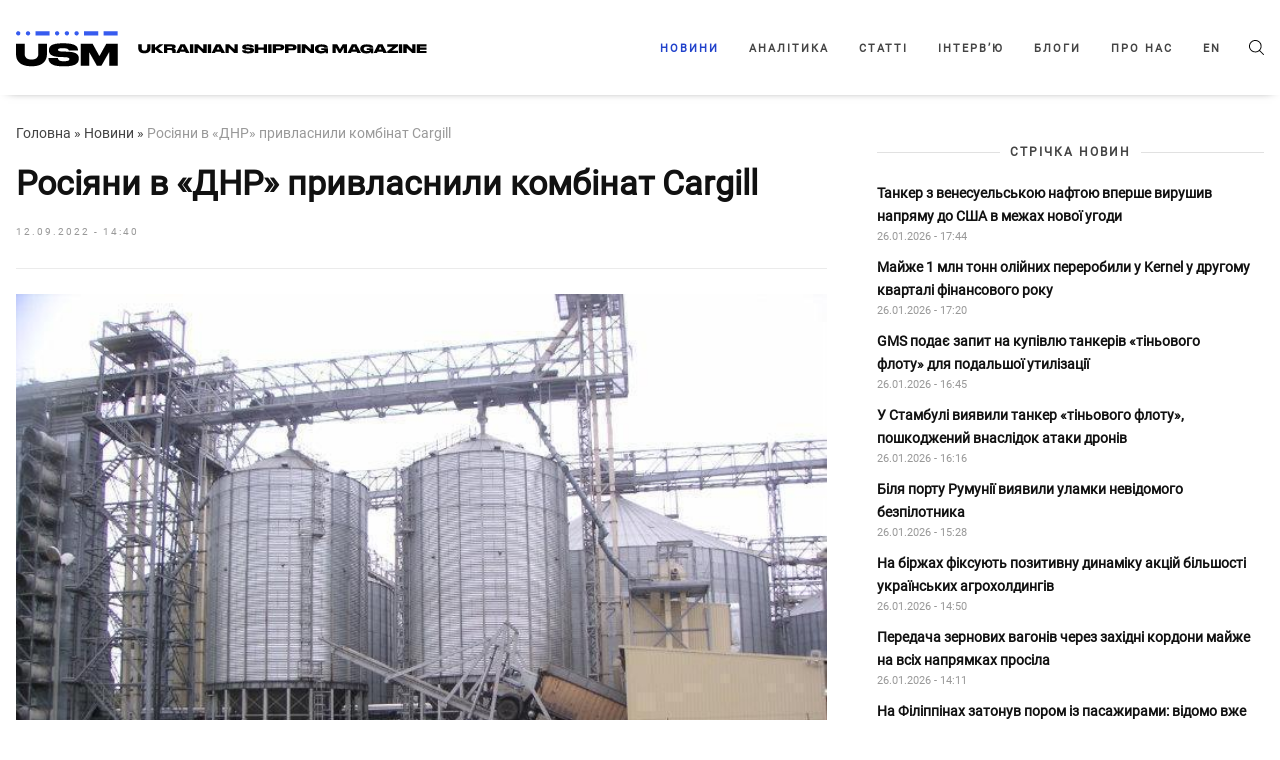

--- FILE ---
content_type: text/html; charset=UTF-8
request_url: https://usm.media/rosiyani-v-dnr-privlasnili-kombinat-cargill/
body_size: 14836
content:
<!doctype html><html xmlns="http://www.w3.org/1999/xhtml"
 xmlns:fb="http://ogp.me/ns/fb#"
 xmlns:og="http://ogp.me/ns#"
 lang="uk-UA"><head><style>img.lazy{min-height:1px}</style><link rel="preload" href="https://usm.media/wp-content/plugins/w3-total-cache/pub/js/lazyload.min.js" as="script"><meta charset="utf-8"><meta name="viewport" content="width=device-width, initial-scale=1"><meta http-equiv="X-UA-Compatible" content="ie=edge"><link rel="profile" href="https://gmpg.org/xfn/11"><link rel="pingback" href="https://usm.media/xmlrpc.php" /><meta name="theme-color" content="#ffffff"><link rel="icon" href="https://usm.media/wp-content/uploads/2024/09/fav_icon_48x48.png"><link rel="manifest" href="https://usm.media/wp-content/themes/usm-theme/manifest.json"> <script>// add third party scripts
    let isScriptsAdded = false;

    function loadScript(src, callback) {
      const script = document.createElement('script');
      script.async = true;
      script.src = src;
      script.onload = callback;
      document.head.insertBefore(script, document.head.firstChild);
    }

    function addScripts() {
      if (isScriptsAdded) return false;

      // Google Publisher Tags (GPT)
      loadScript('https://securepubads.g.doubleclick.net/tag/js/gpt.js', function () {
        let adSlots = [];
        let isGptInitialized = false;
        const isSingle = true;

        function initAds() {
          googletag.cmd.push(function () {
            if (adSlots.length > 0) {
              adSlots.forEach(slot => googletag.destroySlots([slot]));
              adSlots = [];
            }

            if (isSingle) {
              // in content
              const mapping2 = googletag.sizeMapping()
                .addSize([1293, 0], [[820,250],[820,90],[800,250],[800,90],[768,175],[750,250],[720,250],[720,90],[728,90]]) // max 820
                .addSize([1265, 0], [[800,250],[800,90],[768,175],[750,250],[720,250],[720,90],[728,90]]) // max 800
                .addSize([1218, 0], [[768,175],[750,250],[720,250],[720,90],[728,90]]) // max 768
                .addSize([1192, 0], [[750,250],[720,250],[720,90],[728,90],[680,250]]) // max 750
                .addSize([1160, 0], [[720,250],[720,90],[728,90],[680,250]]) // max 728
                .addSize([1148, 0], [[720,250],[720,90],[680,250]]) // max 720
                .addSize([1091, 0], [[468,60],[580,400],[680,250]]) // max 680
                .addSize([924, 0], [[468,60],[580,400]]) // max 580
                .addSize([768, 0], [[468,60]]) // max 472
                .addSize([712, 0], [[468,60],[580,400],[680,250]]) // max 680
                .addSize([612, 0], [[468,60],[580,400]]) // max 580
                .addSize([576, 0], [[468,60],[320, 50], [300, 250]]) // max 544
                .addSize([0, 0], [])
                .build();
              const slot2 = googletag.defineSlot('/23296301783/np_usm/desktop-all-in-content2', [[680,250],[720,90],[720,250],[728,90],[750,250],[768,175],[800,90],[800,250],[820,90],[820,250],[468,60],[580,400]], 'div-gpt-ad-23296301783-2').defineSizeMapping(mapping2).addService(googletag.pubads());
              adSlots.push(slot2);

              const mapping3 = googletag.sizeMapping()
                .addSize([1293, 0], [[820,250],[820,90],[800,250],[800,90],[768,175],[750,250],[720,250],[720,90],[728,90]]) // max 820
                .addSize([1265, 0], [[800,250],[800,90],[768,175],[750,250],[720,250],[720,90],[728,90]]) // max 800
                .addSize([1218, 0], [[768,175],[750,250],[720,250],[720,90],[728,90]]) // max 768
                .addSize([1192, 0], [[750,250],[720,250],[720,90],[728,90],[680,250]]) // max 750
                .addSize([1160, 0], [[720,250],[720,90],[728,90],[680,250]]) // max 728
                .addSize([1148, 0], [[720,250],[720,90],[680,250]]) // max 720
                .addSize([1091, 0], [[468,60],[580,400],[680,250]]) // max 680
                .addSize([924, 0], [[468,60],[580,400]]) // max 580
                .addSize([768, 0], [[468,60]]) // max 472
                .addSize([712, 0], [[468,60],[580,400],[680,250]]) // max 680
                .addSize([612, 0], [[468,60],[580,400]]) // max 580
                .addSize([576, 0], [[468,60],[320, 50], [300, 250]]) // max 544
                .addSize([0, 0], [])
                .build();
              const slot3 = googletag.defineSlot('/23296301783/np_usm/desktop-all-in-content3', [[680,250],[720,90],[720,250],[728,90],[750,250],[768,175],[800,90],[800,250],[820,90],[820,250],[468,60],[580,400]], 'div-gpt-ad-23296301783-3').defineSizeMapping(mapping3).addService(googletag.pubads());
              adSlots.push(slot3);
              
              const mapping4 = googletag.sizeMapping()
                .addSize([1293, 0], [[820,250],[820,90],[800,250],[800,90],[768,175],[750,250],[720,250],[720,90],[728,90]]) // max 820
                .addSize([1265, 0], [[800,250],[800,90],[768,175],[750,250],[720,250],[720,90],[728,90]]) // max 800
                .addSize([1218, 0], [[768,175],[750,250],[720,250],[720,90],[728,90]]) // max 768
                .addSize([1192, 0], [[750,250],[720,250],[720,90],[728,90],[680,250]]) // max 750
                .addSize([1160, 0], [[720,250],[720,90],[728,90],[680,250]]) // max 728
                .addSize([1148, 0], [[720,250],[720,90],[680,250]]) // max 720
                .addSize([1091, 0], [[468,60],[580,400],[680,250]]) // max 680
                .addSize([924, 0], [[468,60],[580,400]]) // max 580
                .addSize([768, 0], [[468,60]]) // max 472
                .addSize([712, 0], [[468,60],[580,400],[680,250]]) // max 680
                .addSize([612, 0], [[468,60],[580,400]]) // max 580
                .addSize([576, 0], [[468,60],[320, 50], [300, 250]]) // max 544
                .addSize([0, 0], [])
                .build();
              const slot4 = googletag.defineSlot('/23296301783/np_usm/desktop-all-in-content4', [[680,250],[720,90],[720,250],[728,90],[750,250],[768,175],[800,90],[800,250],[820,90],[820,250],[468,60],[580,400]], 'div-gpt-ad-23296301783-4').defineSizeMapping(mapping4).addService(googletag.pubads());
              adSlots.push(slot4);
              
              // in content mob
              const mapping11 = googletag.sizeMapping()
                .addSize([576, 0], [])
                .addSize([368, 0], [[320,50],[320,100],[320,120],[320,250],[250,250],[300,250],[336,280]]) // max 336
                .addSize([352, 0], [[300,250],[320,100],[320,250],[320,50],[320,120],[250,250]]) // max 320
                .addSize([0, 0], [[250,250],[300,250]]) // max 300
                .build();
              const slot11 = googletag.defineSlot('/23296301783/np_usm/mobile-all-mobile2', [[320,50],[320,100],[320,120],[320,250],[250,250],[300,250],[336,280]], 'div-gpt-ad-23296301783-11').defineSizeMapping(mapping11).addService(googletag.pubads());
              adSlots.push(slot11);

              const mapping12 = googletag.sizeMapping()
                .addSize([576, 0], [])
                .addSize([368, 0], [[320,50],[320,100],[320,120],[320,250],[250,250],[300,250],[336,280]]) // max 336
                .addSize([352, 0], [[300,250],[320,100],[320,250],[320,50],[320,120],[250,250]]) // max 320
                .addSize([0, 0], [[250,250],[300,250]]) // max 300
                .build();
              const slot12 = googletag.defineSlot('/23296301783/np_usm/mobile-all-mobile3', [[320,50],[320,100],[320,120],[320,250],[250,250],[300,250],[336,280]], 'div-gpt-ad-23296301783-12').defineSizeMapping(mapping12).addService(googletag.pubads());
              adSlots.push(slot12);
              
              // in sidebar
              const mapping5 = googletag.sizeMapping()
                .addSize([1065, 0], [[320,50],[320,100],[320,120],[320,250],[250,250],[300,250]]) // max 328
                .addSize([1000, 0], [[300,250],[250,250]]) // max 300
                .addSize([840, 0], [[250,250]]) // max 250
                .addSize([768, 0], []) // max 228
                .addSize([576, 0], [[320,50],[320,100],[320,120]]) // max 544
                .addSize([0, 0], [])
                .build();
              const slot5 = googletag.defineSlot('/23296301783/np_usm/desktop-all-right2', [[300,250],[250,250]], 'div-gpt-ad-23296301783-5').defineSizeMapping(mapping5).addService(googletag.pubads());
              adSlots.push(slot5);

              const mapping6 = googletag.sizeMapping()
                .addSize([1065, 0], [[320,50],[320,100],[320,120],[320,250],[250,250],[300,250]]) // max 328
                .addSize([1000, 0], [[300,250],[250,250]]) // max 300
                .addSize([840, 0], [[250,250]]) // max 250
                .addSize([768, 0], []) // max 228
                .addSize([576, 0], [[320,50],[320,100],[320,120]]) // max 544
                .addSize([0, 0], [])
                .build();
              const slot6 = googletag.defineSlot('/23296301783/np_usm/desktop-all-right3', [[300,250],[250,250]], 'div-gpt-ad-23296301783-6').defineSizeMapping(mapping6).addService(googletag.pubads());
              adSlots.push(slot6);
              
            } else {
              // in content
              const mapping0 = googletag.sizeMapping()
                .addSize([1293, 0], [[820,250],[820,90],[800,250],[800,90],[768,175],[750,250],[720,250],[720,90],[728,90]]) // max 820
                .addSize([1265, 0], [[800,250],[800,90],[768,175],[750,250],[720,250],[720,90],[728,90]]) // max 800
                .addSize([1218, 0], [[768,175],[750,250],[720,250],[720,90],[728,90]]) // max 768
                .addSize([1192, 0], [[750,250],[720,250],[720,90],[728,90],[680,250]]) // max 750
                .addSize([1160, 0], [[720,250],[720,90],[728,90],[680,250]]) // max 728
                .addSize([1148, 0], [[720,250],[720,90],[680,250]]) // max 720
                .addSize([1091, 0], [[468,60],[580,400],[680,250]]) // max 680
                .addSize([924, 0], [[468,60],[580,400]]) // max 580
                .addSize([768, 0], [[468,60]]) // max 472
                .addSize([712, 0], [[468,60],[580,400],[680,250]]) // max 680
                .addSize([612, 0], [[468,60],[580,400]]) // max 580
                .addSize([576, 0], [[468,60],[320, 50], [300, 250]]) // max 544
                .addSize([0, 0], [])
                .build();
              const slot0 = googletag.defineSlot('/23296301783/np_usm/desktop-all-in-content1', [[800, 250], [800,90], [820, 250], [820,90], [768, 175], [680, 250], [728, 90], [720, 250], [720,90], [750, 250], [468, 60], [580, 400], [320, 50], [300, 250]], 'div-gpt-ad-23296301783-0').defineSizeMapping(mapping0).addService(googletag.pubads());
              adSlots.push(slot0);
              
              const mapping7 = googletag.sizeMapping()
                .addSize([1293, 0], [[820,250],[820,90],[800,250],[800,90],[768,175],[750,250],[720,250],[720,90],[728,90]]) // max 820
                .addSize([1265, 0], [[800,250],[800,90],[768,175],[750,250],[720,250],[720,90],[728,90]]) // max 800
                .addSize([1218, 0], [[768,175],[750,250],[720,250],[720,90],[728,90]]) // max 768
                .addSize([1192, 0], [[750,250],[720,250],[720,90],[728,90],[680,250]]) // max 750
                .addSize([1160, 0], [[720,250],[720,90],[728,90],[680,250]]) // max 728
                .addSize([1148, 0], [[720,250],[720,90],[680,250]]) // max 720
                .addSize([1091, 0], [[468,60],[580,400],[680,250]]) // max 680
                .addSize([924, 0], [[468,60],[580,400]]) // max 580
                .addSize([768, 0], [[468,60]]) // max 472
                .addSize([712, 0], [[468,60],[580,400],[680,250]]) // max 680
                .addSize([612, 0], [[468,60],[580,400]]) // max 580
                .addSize([576, 0], [[468,60],[320, 50], [300, 250]]) // max 544
                .addSize([0, 0], [])
                .build();
              const slot7 = googletag.defineSlot('/23296301783/np_usm/desktop-all-in-content5', [[680,250],[720,90],[720,250],[728,90],[750,250],[768,175],[800,90],[800,250],[820,90],[820,250],[468,60],[580,400]], 'div-gpt-ad-23296301783-7').defineSizeMapping(mapping7).addService(googletag.pubads());
              adSlots.push(slot7);

              // in content mob
              const mapping10 = googletag.sizeMapping()
                .addSize([576, 0], [])
                .addSize([368, 0], [[320,50],[320,100],[320,120],[320,250],[250,250],[300,250],[336,280]]) // max 336
                .addSize([352, 0], [[300,250],[320,100],[320,250],[320,50],[320,120],[250,250]]) // max 320
                .addSize([0, 0], [[250,250],[300,250]]) // max 300
                .build();
              const slot10 = googletag.defineSlot('/23296301783/np_usm/mobile-all-mobile1', [[320,50],[320,100],[320,120],[320,250],[250,250],[300,250],[336,280]], 'div-gpt-ad-23296301783-10').defineSizeMapping(mapping10).addService(googletag.pubads());
              adSlots.push(slot10);
              
              // in sidebar
              const mapping1 = googletag.sizeMapping()
                .addSize([1065, 0], [[320,50],[320,100],[320,120],[320,250],[250,250],[300,250]]) // max 328
                .addSize([1000, 0], [[300,250],[250,250]]) // max 300
                .addSize([840, 0], [[250,250]]) // max 250
                .addSize([768, 0], []) // max 228
                .addSize([576, 0], [[320,50],[320,100],[320,120]]) // max 544
                .addSize([0, 0], [])
                .build();
              const slot1 = googletag.defineSlot('/23296301783/np_usm/desktop-all-right1', [[320,50],[320,100],[320,120],[320,250],[250,250],[300,250]], 'div-gpt-ad-23296301783-1').defineSizeMapping(mapping1).addService(googletag.pubads());
              adSlots.push(slot1);

              const mapping8 = googletag.sizeMapping()
                .addSize([1065, 0], [[320,50],[320,100],[320,120],[320,250],[250,250],[300,250]]) // max 328
                .addSize([1000, 0], [[300,250],[250,250]]) // max 300
                .addSize([840, 0], [[250,250]]) // max 250
                .addSize([768, 0], []) // max 228
                .addSize([576, 0], [[320,50],[320,100],[320,120]]) // max 544
                .addSize([0, 0], [])
                .build();
              const slot8 = googletag.defineSlot('/23296301783/np_usm/desktop-all-right4', [[300,250],[250,250]], 'div-gpt-ad-23296301783-8').defineSizeMapping(mapping8).addService(googletag.pubads());
              adSlots.push(slot8);

              const mapping9 = googletag.sizeMapping()
                .addSize([1065, 0], [[320,50],[320,100],[320,120],[320,250],[250,250],[300,250]]) // max 328
                .addSize([1000, 0], [[300,250],[250,250]]) // max 300
                .addSize([840, 0], [[250,250]]) // max 250
                .addSize([768, 0], []) // max 228
                .addSize([576, 0], [[320,50],[320,100],[320,120]]) // max 544
                .addSize([0, 0], [])
                .build();
              const slot9 = googletag.defineSlot('/23296301783/np_usm/desktop-all-right5', [[300,250],[250,250]], 'div-gpt-ad-23296301783-9').defineSizeMapping(mapping9).addService(googletag.pubads());
              adSlots.push(slot9);
            }

            if (!isGptInitialized) {
              googletag.pubads().enableSingleRequest();
              googletag.pubads().collapseEmptyDivs();
              googletag.enableServices();
              isGptInitialized = true;
            }

            if (isSingle) {
              googletag.display('div-gpt-ad-23296301783-2');
              googletag.display('div-gpt-ad-23296301783-3');
              googletag.display('div-gpt-ad-23296301783-4');
              googletag.display('div-gpt-ad-23296301783-5');
              googletag.display('div-gpt-ad-23296301783-6');
              googletag.display('div-gpt-ad-23296301783-11');
              googletag.display('div-gpt-ad-23296301783-12');
            } else {
              googletag.display('div-gpt-ad-23296301783-0');
              googletag.display('div-gpt-ad-23296301783-1');
              googletag.display('div-gpt-ad-23296301783-7');
              googletag.display('div-gpt-ad-23296301783-8');
              googletag.display('div-gpt-ad-23296301783-9');
              googletag.display('div-gpt-ad-23296301783-10');
            }
          });
        }

        window.googletag = window.googletag || { cmd: [] };
        initAds();
        
        let resizeTimer;
        window.addEventListener('resize', () => {
          clearTimeout(resizeTimer);
          resizeTimer = setTimeout(() => {
            initAds();
          }, 500);
        });
        
      });

      // Global site tag (gtag.js) - Google Analytics
      loadScript(
        'https://www.googletagmanager.com/gtag/js?id=UA-179429205-1',
        function () {
          window.dataLayer = window.dataLayer || [];
          function gtag(){dataLayer.push(arguments);}
          gtag('js', new Date());
          gtag('config', 'UA-179429205-1');
        }
      )

      isScriptsAdded = true;
    }

    function onUserInteraction() {
      addScripts()

      document.removeEventListener('mousemove', onUserInteraction)
      document.removeEventListener('touchstart', onUserInteraction)
      document.removeEventListener('scroll', onUserInteraction)
    }

    document.addEventListener("DOMContentLoaded", function() {
      document.addEventListener('mousemove', onUserInteraction)
      document.addEventListener('touchstart', onUserInteraction)
      document.addEventListener('scroll', onUserInteraction);

      setTimeout(() => {
        addScripts()
      },4000)
    });</script> <meta name='robots' content='index, follow, max-image-preview:large, max-snippet:-1, max-video-preview:-1' /><link rel="alternate" hreflang="uk" href="https://usm.media/rosiyani-v-dnr-privlasnili-kombinat-cargill/" /><link rel="alternate" hreflang="x-default" href="https://usm.media/rosiyani-v-dnr-privlasnili-kombinat-cargill/" /> <!-- This site is optimized with the Yoast SEO plugin v23.5 - https://yoast.com/wordpress/plugins/seo/ --><link media="all" href="https://usm.media/wp-content/cache/autoptimize/css/autoptimize_b0a6bc5ac449f2dacaf3ebae130db583.css" rel="stylesheet"><title>Росіяни в «ДНР» привласнили комбінат Cargill | Ukrainian Shipping Magazine — Новини судноплавства України та світу</title><meta name="description" content="У так званій «ДНР» вирішили «націоналізувати» олійноекстракційний завод американської корпорації Cargill." /><link rel="canonical" href="https://usm.media/rosiyani-v-dnr-privlasnili-kombinat-cargill/" /><meta property="og:locale" content="uk_UA" /><meta property="og:type" content="article" /><meta property="og:title" content="Росіяни в «ДНР» привласнили комбінат Cargill | Ukrainian Shipping Magazine — Новини судноплавства України та світу" /><meta property="og:description" content="У так званій «ДНР» вирішили «націоналізувати» олійноекстракційний завод американської корпорації Cargill." /><meta property="og:url" content="https://usm.media/rosiyani-v-dnr-privlasnili-kombinat-cargill/" /><meta property="og:site_name" content="Ukrainian Shipping Magazine — Новини судноплавства України та світу" /><meta property="article:published_time" content="2022-09-12T11:40:00+00:00" /><meta property="article:modified_time" content="2022-09-12T11:40:27+00:00" /><meta property="og:image" content="https://usm.media/wp-content/uploads/2022/09/91_big.jpg" /><meta property="og:image:width" content="700" /><meta property="og:image:height" content="525" /><meta property="og:image:type" content="image/jpeg" /><meta name="author" content="Helga" /><meta name="twitter:card" content="summary_large_image" /><meta name="twitter:label1" content="Written by" /><meta name="twitter:data1" content="Helga" /><meta name="twitter:label2" content="Est. reading time" /><meta name="twitter:data2" content="1 minute" /> <script type="application/ld+json" class="yoast-schema-graph">{"@context":"https://schema.org","@graph":[{"@type":"Article","@id":"https://usm.media/rosiyani-v-dnr-privlasnili-kombinat-cargill/#article","isPartOf":{"@id":"https://usm.media/rosiyani-v-dnr-privlasnili-kombinat-cargill/"},"author":{"name":"Helga","@id":"https://usm.media/#/schema/person/19246528136f945885343e632939b530"},"headline":"Росіяни в «ДНР» привласнили комбінат Cargill","datePublished":"2022-09-12T11:40:00+00:00","dateModified":"2022-09-12T11:40:27+00:00","mainEntityOfPage":{"@id":"https://usm.media/rosiyani-v-dnr-privlasnili-kombinat-cargill/"},"wordCount":117,"publisher":{"@id":"https://usm.media/#organization"},"image":{"@id":"https://usm.media/rosiyani-v-dnr-privlasnili-kombinat-cargill/#primaryimage"},"thumbnailUrl":"https://usm.media/wp-content/uploads/2022/09/91_big.jpg","keywords":["Cargill","ДНР","крадіжка"],"articleSection":["Новини","Суспільство"],"inLanguage":"uk-UA"},{"@type":"WebPage","@id":"https://usm.media/rosiyani-v-dnr-privlasnili-kombinat-cargill/","url":"https://usm.media/rosiyani-v-dnr-privlasnili-kombinat-cargill/","name":"Росіяни в «ДНР» привласнили комбінат Cargill | Ukrainian Shipping Magazine — Новини судноплавства України та світу","isPartOf":{"@id":"https://usm.media/#website"},"primaryImageOfPage":{"@id":"https://usm.media/rosiyani-v-dnr-privlasnili-kombinat-cargill/#primaryimage"},"image":{"@id":"https://usm.media/rosiyani-v-dnr-privlasnili-kombinat-cargill/#primaryimage"},"thumbnailUrl":"https://usm.media/wp-content/uploads/2022/09/91_big.jpg","datePublished":"2022-09-12T11:40:00+00:00","dateModified":"2022-09-12T11:40:27+00:00","description":"У так званій «ДНР» вирішили «націоналізувати» олійноекстракційний завод американської корпорації Cargill.","breadcrumb":{"@id":"https://usm.media/rosiyani-v-dnr-privlasnili-kombinat-cargill/#breadcrumb"},"inLanguage":"uk-UA","potentialAction":[{"@type":"ReadAction","target":["https://usm.media/rosiyani-v-dnr-privlasnili-kombinat-cargill/"]}]},{"@type":"ImageObject","inLanguage":"uk-UA","@id":"https://usm.media/rosiyani-v-dnr-privlasnili-kombinat-cargill/#primaryimage","url":"https://usm.media/wp-content/uploads/2022/09/91_big.jpg","contentUrl":"https://usm.media/wp-content/uploads/2022/09/91_big.jpg","width":700,"height":525},{"@type":"BreadcrumbList","@id":"https://usm.media/rosiyani-v-dnr-privlasnili-kombinat-cargill/#breadcrumb","itemListElement":[{"@type":"ListItem","position":1,"name":"Головна","item":"https://usm.media/"},{"@type":"ListItem","position":2,"name":"Новини","item":"https://usm.media/category/novyny/"},{"@type":"ListItem","position":3,"name":"Росіяни в «ДНР» привласнили комбінат Cargill"}]},{"@type":"WebSite","@id":"https://usm.media/#website","url":"https://usm.media/","name":"Ukrainian Shipping Magazine — Новини судноплавства України та світу","description":"Останні новини шиппінгу України та світу. Ukrainian Shipping Magazine - ексклюзивні дані, коментарі та рецензії експертів в галузі судноплавства.","publisher":{"@id":"https://usm.media/#organization"},"potentialAction":[{"@type":"SearchAction","target":{"@type":"EntryPoint","urlTemplate":"https://usm.media/?s={search_term_string}"},"query-input":{"@type":"PropertyValueSpecification","valueRequired":true,"valueName":"search_term_string"}}],"inLanguage":"uk-UA"},{"@type":"Organization","@id":"https://usm.media/#organization","name":"Ukrainian Shipping Magazine — Новости судоходства Украины и мира","url":"https://usm.media/","logo":{"@type":"ImageObject","inLanguage":"uk-UA","@id":"https://usm.media/#/schema/logo/image/","url":"https://usm.media/wp-content/uploads/2021/10/img_0221.jpg","contentUrl":"https://usm.media/wp-content/uploads/2021/10/img_0221.jpg","width":1304,"height":1304,"caption":"Ukrainian Shipping Magazine — Новости судоходства Украины и мира"},"image":{"@id":"https://usm.media/#/schema/logo/image/"}},{"@type":"Person","@id":"https://usm.media/#/schema/person/19246528136f945885343e632939b530","name":"Helga","image":{"@type":"ImageObject","inLanguage":"uk-UA","@id":"https://usm.media/#/schema/person/image/","url":"https://secure.gravatar.com/avatar/28fbfea6f872101d24226c77f789114f?s=96&d=mm&r=g","contentUrl":"https://secure.gravatar.com/avatar/28fbfea6f872101d24226c77f789114f?s=96&d=mm&r=g","caption":"Helga"}}]}</script> <!-- / Yoast SEO plugin. --><link rel='dns-prefetch' href='//ajax.googleapis.com' /><link rel="alternate" type="application/rss+xml" title="Ukrainian Shipping Magazine — Новини судноплавства України та світу &raquo; Feed" href="https://usm.media/feed/" /><link rel="alternate" type="application/rss+xml" title="Ukrainian Shipping Magazine — Новини судноплавства України та світу &raquo; Comments Feed" href="https://usm.media/comments/feed/" /><style id='classic-theme-styles-inline-css'>/*! This file is auto-generated */
.wp-block-button__link{color:#fff;background-color:#32373c;border-radius:9999px;box-shadow:none;text-decoration:none;padding:calc(.667em + 2px) calc(1.333em + 2px);font-size:1.125em}.wp-block-file__button{background:#32373c;color:#fff;text-decoration:none}</style><style id='global-styles-inline-css'>:root{--wp--preset--aspect-ratio--square: 1;--wp--preset--aspect-ratio--4-3: 4/3;--wp--preset--aspect-ratio--3-4: 3/4;--wp--preset--aspect-ratio--3-2: 3/2;--wp--preset--aspect-ratio--2-3: 2/3;--wp--preset--aspect-ratio--16-9: 16/9;--wp--preset--aspect-ratio--9-16: 9/16;--wp--preset--color--black: #000000;--wp--preset--color--cyan-bluish-gray: #abb8c3;--wp--preset--color--white: #ffffff;--wp--preset--color--pale-pink: #f78da7;--wp--preset--color--vivid-red: #cf2e2e;--wp--preset--color--luminous-vivid-orange: #ff6900;--wp--preset--color--luminous-vivid-amber: #fcb900;--wp--preset--color--light-green-cyan: #7bdcb5;--wp--preset--color--vivid-green-cyan: #00d084;--wp--preset--color--pale-cyan-blue: #8ed1fc;--wp--preset--color--vivid-cyan-blue: #0693e3;--wp--preset--color--vivid-purple: #9b51e0;--wp--preset--gradient--vivid-cyan-blue-to-vivid-purple: linear-gradient(135deg,rgba(6,147,227,1) 0%,rgb(155,81,224) 100%);--wp--preset--gradient--light-green-cyan-to-vivid-green-cyan: linear-gradient(135deg,rgb(122,220,180) 0%,rgb(0,208,130) 100%);--wp--preset--gradient--luminous-vivid-amber-to-luminous-vivid-orange: linear-gradient(135deg,rgba(252,185,0,1) 0%,rgba(255,105,0,1) 100%);--wp--preset--gradient--luminous-vivid-orange-to-vivid-red: linear-gradient(135deg,rgba(255,105,0,1) 0%,rgb(207,46,46) 100%);--wp--preset--gradient--very-light-gray-to-cyan-bluish-gray: linear-gradient(135deg,rgb(238,238,238) 0%,rgb(169,184,195) 100%);--wp--preset--gradient--cool-to-warm-spectrum: linear-gradient(135deg,rgb(74,234,220) 0%,rgb(151,120,209) 20%,rgb(207,42,186) 40%,rgb(238,44,130) 60%,rgb(251,105,98) 80%,rgb(254,248,76) 100%);--wp--preset--gradient--blush-light-purple: linear-gradient(135deg,rgb(255,206,236) 0%,rgb(152,150,240) 100%);--wp--preset--gradient--blush-bordeaux: linear-gradient(135deg,rgb(254,205,165) 0%,rgb(254,45,45) 50%,rgb(107,0,62) 100%);--wp--preset--gradient--luminous-dusk: linear-gradient(135deg,rgb(255,203,112) 0%,rgb(199,81,192) 50%,rgb(65,88,208) 100%);--wp--preset--gradient--pale-ocean: linear-gradient(135deg,rgb(255,245,203) 0%,rgb(182,227,212) 50%,rgb(51,167,181) 100%);--wp--preset--gradient--electric-grass: linear-gradient(135deg,rgb(202,248,128) 0%,rgb(113,206,126) 100%);--wp--preset--gradient--midnight: linear-gradient(135deg,rgb(2,3,129) 0%,rgb(40,116,252) 100%);--wp--preset--font-size--small: 13px;--wp--preset--font-size--medium: 20px;--wp--preset--font-size--large: 36px;--wp--preset--font-size--x-large: 42px;--wp--preset--spacing--20: 0.44rem;--wp--preset--spacing--30: 0.67rem;--wp--preset--spacing--40: 1rem;--wp--preset--spacing--50: 1.5rem;--wp--preset--spacing--60: 2.25rem;--wp--preset--spacing--70: 3.38rem;--wp--preset--spacing--80: 5.06rem;--wp--preset--shadow--natural: 6px 6px 9px rgba(0, 0, 0, 0.2);--wp--preset--shadow--deep: 12px 12px 50px rgba(0, 0, 0, 0.4);--wp--preset--shadow--sharp: 6px 6px 0px rgba(0, 0, 0, 0.2);--wp--preset--shadow--outlined: 6px 6px 0px -3px rgba(255, 255, 255, 1), 6px 6px rgba(0, 0, 0, 1);--wp--preset--shadow--crisp: 6px 6px 0px rgba(0, 0, 0, 1);}:where(.is-layout-flex){gap: 0.5em;}:where(.is-layout-grid){gap: 0.5em;}body .is-layout-flex{display: flex;}.is-layout-flex{flex-wrap: wrap;align-items: center;}.is-layout-flex > :is(*, div){margin: 0;}body .is-layout-grid{display: grid;}.is-layout-grid > :is(*, div){margin: 0;}:where(.wp-block-columns.is-layout-flex){gap: 2em;}:where(.wp-block-columns.is-layout-grid){gap: 2em;}:where(.wp-block-post-template.is-layout-flex){gap: 1.25em;}:where(.wp-block-post-template.is-layout-grid){gap: 1.25em;}.has-black-color{color: var(--wp--preset--color--black) !important;}.has-cyan-bluish-gray-color{color: var(--wp--preset--color--cyan-bluish-gray) !important;}.has-white-color{color: var(--wp--preset--color--white) !important;}.has-pale-pink-color{color: var(--wp--preset--color--pale-pink) !important;}.has-vivid-red-color{color: var(--wp--preset--color--vivid-red) !important;}.has-luminous-vivid-orange-color{color: var(--wp--preset--color--luminous-vivid-orange) !important;}.has-luminous-vivid-amber-color{color: var(--wp--preset--color--luminous-vivid-amber) !important;}.has-light-green-cyan-color{color: var(--wp--preset--color--light-green-cyan) !important;}.has-vivid-green-cyan-color{color: var(--wp--preset--color--vivid-green-cyan) !important;}.has-pale-cyan-blue-color{color: var(--wp--preset--color--pale-cyan-blue) !important;}.has-vivid-cyan-blue-color{color: var(--wp--preset--color--vivid-cyan-blue) !important;}.has-vivid-purple-color{color: var(--wp--preset--color--vivid-purple) !important;}.has-black-background-color{background-color: var(--wp--preset--color--black) !important;}.has-cyan-bluish-gray-background-color{background-color: var(--wp--preset--color--cyan-bluish-gray) !important;}.has-white-background-color{background-color: var(--wp--preset--color--white) !important;}.has-pale-pink-background-color{background-color: var(--wp--preset--color--pale-pink) !important;}.has-vivid-red-background-color{background-color: var(--wp--preset--color--vivid-red) !important;}.has-luminous-vivid-orange-background-color{background-color: var(--wp--preset--color--luminous-vivid-orange) !important;}.has-luminous-vivid-amber-background-color{background-color: var(--wp--preset--color--luminous-vivid-amber) !important;}.has-light-green-cyan-background-color{background-color: var(--wp--preset--color--light-green-cyan) !important;}.has-vivid-green-cyan-background-color{background-color: var(--wp--preset--color--vivid-green-cyan) !important;}.has-pale-cyan-blue-background-color{background-color: var(--wp--preset--color--pale-cyan-blue) !important;}.has-vivid-cyan-blue-background-color{background-color: var(--wp--preset--color--vivid-cyan-blue) !important;}.has-vivid-purple-background-color{background-color: var(--wp--preset--color--vivid-purple) !important;}.has-black-border-color{border-color: var(--wp--preset--color--black) !important;}.has-cyan-bluish-gray-border-color{border-color: var(--wp--preset--color--cyan-bluish-gray) !important;}.has-white-border-color{border-color: var(--wp--preset--color--white) !important;}.has-pale-pink-border-color{border-color: var(--wp--preset--color--pale-pink) !important;}.has-vivid-red-border-color{border-color: var(--wp--preset--color--vivid-red) !important;}.has-luminous-vivid-orange-border-color{border-color: var(--wp--preset--color--luminous-vivid-orange) !important;}.has-luminous-vivid-amber-border-color{border-color: var(--wp--preset--color--luminous-vivid-amber) !important;}.has-light-green-cyan-border-color{border-color: var(--wp--preset--color--light-green-cyan) !important;}.has-vivid-green-cyan-border-color{border-color: var(--wp--preset--color--vivid-green-cyan) !important;}.has-pale-cyan-blue-border-color{border-color: var(--wp--preset--color--pale-cyan-blue) !important;}.has-vivid-cyan-blue-border-color{border-color: var(--wp--preset--color--vivid-cyan-blue) !important;}.has-vivid-purple-border-color{border-color: var(--wp--preset--color--vivid-purple) !important;}.has-vivid-cyan-blue-to-vivid-purple-gradient-background{background: var(--wp--preset--gradient--vivid-cyan-blue-to-vivid-purple) !important;}.has-light-green-cyan-to-vivid-green-cyan-gradient-background{background: var(--wp--preset--gradient--light-green-cyan-to-vivid-green-cyan) !important;}.has-luminous-vivid-amber-to-luminous-vivid-orange-gradient-background{background: var(--wp--preset--gradient--luminous-vivid-amber-to-luminous-vivid-orange) !important;}.has-luminous-vivid-orange-to-vivid-red-gradient-background{background: var(--wp--preset--gradient--luminous-vivid-orange-to-vivid-red) !important;}.has-very-light-gray-to-cyan-bluish-gray-gradient-background{background: var(--wp--preset--gradient--very-light-gray-to-cyan-bluish-gray) !important;}.has-cool-to-warm-spectrum-gradient-background{background: var(--wp--preset--gradient--cool-to-warm-spectrum) !important;}.has-blush-light-purple-gradient-background{background: var(--wp--preset--gradient--blush-light-purple) !important;}.has-blush-bordeaux-gradient-background{background: var(--wp--preset--gradient--blush-bordeaux) !important;}.has-luminous-dusk-gradient-background{background: var(--wp--preset--gradient--luminous-dusk) !important;}.has-pale-ocean-gradient-background{background: var(--wp--preset--gradient--pale-ocean) !important;}.has-electric-grass-gradient-background{background: var(--wp--preset--gradient--electric-grass) !important;}.has-midnight-gradient-background{background: var(--wp--preset--gradient--midnight) !important;}.has-small-font-size{font-size: var(--wp--preset--font-size--small) !important;}.has-medium-font-size{font-size: var(--wp--preset--font-size--medium) !important;}.has-large-font-size{font-size: var(--wp--preset--font-size--large) !important;}.has-x-large-font-size{font-size: var(--wp--preset--font-size--x-large) !important;}
:where(.wp-block-post-template.is-layout-flex){gap: 1.25em;}:where(.wp-block-post-template.is-layout-grid){gap: 1.25em;}
:where(.wp-block-columns.is-layout-flex){gap: 2em;}:where(.wp-block-columns.is-layout-grid){gap: 2em;}
:root :where(.wp-block-pullquote){font-size: 1.5em;line-height: 1.6;}</style><link rel='stylesheet' id='dashicons-css' href='https://usm.media/wp-includes/css/dashicons.min.css?ver=6.6.4' media='all' /><style id='wpml-legacy-dropdown-0-inline-css'>.wpml-ls-statics-shortcode_actions, .wpml-ls-statics-shortcode_actions .wpml-ls-sub-menu, .wpml-ls-statics-shortcode_actions a {border-color:#EEEEEE;}.wpml-ls-statics-shortcode_actions a, .wpml-ls-statics-shortcode_actions .wpml-ls-sub-menu a, .wpml-ls-statics-shortcode_actions .wpml-ls-sub-menu a:link, .wpml-ls-statics-shortcode_actions li:not(.wpml-ls-current-language) .wpml-ls-link, .wpml-ls-statics-shortcode_actions li:not(.wpml-ls-current-language) .wpml-ls-link:link {color:#444444;background-color:#ffffff;}.wpml-ls-statics-shortcode_actions a, .wpml-ls-statics-shortcode_actions .wpml-ls-sub-menu a:hover,.wpml-ls-statics-shortcode_actions .wpml-ls-sub-menu a:focus, .wpml-ls-statics-shortcode_actions .wpml-ls-sub-menu a:link:hover, .wpml-ls-statics-shortcode_actions .wpml-ls-sub-menu a:link:focus {color:#000000;background-color:#eeeeee;}.wpml-ls-statics-shortcode_actions .wpml-ls-current-language > a {color:#444444;background-color:#ffffff;}.wpml-ls-statics-shortcode_actions .wpml-ls-current-language:hover>a, .wpml-ls-statics-shortcode_actions .wpml-ls-current-language>a:focus {color:#000000;background-color:#eeeeee;}</style> <script id="post-views-counter-frontend-js-before">var pvcArgsFrontend = {"mode":"js","postID":75624,"requestURL":"https:\/\/usm.media\/wp-admin\/admin-ajax.php","nonce":"7b725973b7","dataStorage":"cookies","multisite":false,"path":"\/","domain":"usm.media"};</script> <script src="https://ajax.googleapis.com/ajax/libs/jquery/3.4.1/jquery.min.js?ver=6.6.4" id="jquery-js"></script> <script id="wpml-xdomain-data-js-extra">var wpml_xdomain_data = {"css_selector":"wpml-ls-item","ajax_url":"https:\/\/usm.media\/wp-admin\/admin-ajax.php","current_lang":"uk","_nonce":"f1e157fd6f"};</script> <link rel="https://api.w.org/" href="https://usm.media/wp-json/" /><link rel="alternate" title="JSON" type="application/json" href="https://usm.media/wp-json/wp/v2/posts/75624" /><link rel='shortlink' href='https://usm.media/?p=75624' /><link rel="alternate" title="oEmbed (JSON)" type="application/json+oembed" href="https://usm.media/wp-json/oembed/1.0/embed?url=https%3A%2F%2Fusm.media%2Frosiyani-v-dnr-privlasnili-kombinat-cargill%2F" /><link rel="alternate" title="oEmbed (XML)" type="text/xml+oembed" href="https://usm.media/wp-json/oembed/1.0/embed?url=https%3A%2F%2Fusm.media%2Frosiyani-v-dnr-privlasnili-kombinat-cargill%2F&#038;format=xml" /><meta name="generator" content="WPML ver:4.6.13 stt:1,54;" /></head><body class="post-template-default single single-post postid-75624 single-format-standard no-sidebar"><div class="app-content"><header id="header" class="header"><div class="header__main"><div class="header__logo"> <a href="https://usm.media" class="logo" data-wpel-link="internal"> <picture> <source
 srcset="https://usm.media/wp-content/uploads/2024/09/logo-desktop.svg"
 media="(min-width: 1200px)"> <noscript><img
 class="lazy" width="444"
 height="41"
 src="data:image/svg+xml,%3Csvg%20xmlns='http://www.w3.org/2000/svg'%20viewBox='0%200%20444%2041'%3E%3C/svg%3E" data-src="https://usm.media/wp-content/uploads/2024/09/logo-mob.svg"
 alt="USM Media"></noscript><img class="lazyload"  width="444"
 height="41"
 src='data:image/svg+xml,%3Csvg%20xmlns=%22http://www.w3.org/2000/svg%22%20viewBox=%220%200%20444%2041%22%3E%3C/svg%3E' data-src="https://usm.media/wp-content/uploads/2024/09/logo-mob.svg"
 alt="USM Media"> </picture> </a></div><div class="header__nav"><ul id="menu-golovne-menyu" class="top-menu"><li id="menu-item-161219" class="menu-item menu-item-type-taxonomy menu-item-object-category current-post-ancestor current-menu-parent current-post-parent menu-item-161219"><a href="https://usm.media/category/novyny/" data-wpel-link="internal">Новини</a></li><li id="menu-item-161221" class="menu-item menu-item-type-taxonomy menu-item-object-category menu-item-161221"><a href="https://usm.media/category/analitika/" data-wpel-link="internal">Аналітика</a></li><li id="menu-item-161220" class="menu-item menu-item-type-taxonomy menu-item-object-category menu-item-161220"><a href="https://usm.media/category/articles/" data-wpel-link="internal">Статті</a></li><li id="menu-item-161224" class="menu-item menu-item-type-taxonomy menu-item-object-category menu-item-161224"><a href="https://usm.media/category/intervyu/" data-wpel-link="internal">Інтерв&#8217;ю</a></li><li id="menu-item-161223" class="menu-item menu-item-type-taxonomy menu-item-object-category menu-item-161223"><a href="https://usm.media/category/blogy/" data-wpel-link="internal">Блоги</a></li><li id="menu-item-161222" class="menu-item menu-item-type-post_type menu-item-object-page menu-item-161222"><a href="https://usm.media/about-us/" data-wpel-link="internal">Про нас</a></li><li id="menu-item-wpml-ls-2025-en" class="menu-item-language menu-item wpml-ls-slot-2025 wpml-ls-item wpml-ls-item-en wpml-ls-menu-item wpml-ls-first-item wpml-ls-last-item menu-item-type-wpml_ls_menu_item menu-item-object-wpml_ls_menu_item menu-item-wpml-ls-2025-en"><a title="En" href="https://en.usm.media/" data-wpel-link="external" target="_blank" rel="external noopener noreferrer"><span class="wpml-ls-native" lang="en">En</span></a></li></ul></div><div class="header__burger"><div class="hamburger"> <span class="line"></span> <span class="line"></span> <span class="line"></span></div></div><div class="header__search"> <button class="search-btn js-search-btn"> <noscript><img
 class="lazy" width="15"
 height="15"
 src="data:image/svg+xml,%3Csvg%20xmlns='http://www.w3.org/2000/svg'%20viewBox='0%200%2015%2015'%3E%3C/svg%3E" data-src="https://usm.media/wp-content/themes/usm-theme/images/icons/search-svgrepo-com.svg"
 alt="Пошук"></noscript><img class="lazyload"  width="15"
 height="15"
 src='data:image/svg+xml,%3Csvg%20xmlns=%22http://www.w3.org/2000/svg%22%20viewBox=%220%200%2015%2015%22%3E%3C/svg%3E' data-src="https://usm.media/wp-content/themes/usm-theme/images/icons/search-svgrepo-com.svg"
 alt="Пошук"> </button></div></div></header><main id="main"><div class="progress-bar"> <!--<div class="progress-bar__indicator js-progress-bar-indicator"></div> --><div class="progress-bar__content"><div class="progress-bar__post"><div class="progress-bar__post-img"> <noscript><img width="150" height="150" src="data:image/svg+xml,%3Csvg%20xmlns='http://www.w3.org/2000/svg'%20viewBox='0%200%20150%20150'%3E%3C/svg%3E" data-src="https://usm.media/wp-content/uploads/2022/09/91_big-150x150.jpg" class="attachment-thumbnail size-thumbnail wp-post-image lazy" alt="" decoding="async" data-srcset="https://usm.media/wp-content/uploads/2022/09/91_big-150x150.jpg 150w, https://usm.media/wp-content/uploads/2022/09/91_big-109x109.jpg 109w, https://usm.media/wp-content/uploads/2022/09/91_big-100x100.jpg 100w, https://usm.media/wp-content/uploads/2022/09/91_big-65x65.jpg 65w" data-sizes="(max-width: 150px) 100vw, 150px" /></noscript><img width="150" height="150" src='data:image/svg+xml,%3Csvg%20xmlns=%22http://www.w3.org/2000/svg%22%20viewBox=%220%200%20150%20150%22%3E%3C/svg%3E' data-src="https://usm.media/wp-content/uploads/2022/09/91_big-150x150.jpg" class="lazyload attachment-thumbnail size-thumbnail wp-post-image" alt="" loading="lazy" decoding="async" data-srcset="https://usm.media/wp-content/uploads/2022/09/91_big-150x150.jpg 150w, https://usm.media/wp-content/uploads/2022/09/91_big-109x109.jpg 109w, https://usm.media/wp-content/uploads/2022/09/91_big-100x100.jpg 100w, https://usm.media/wp-content/uploads/2022/09/91_big-65x65.jpg 65w" data-sizes="(max-width: 150px) 100vw, 150px" /></div><div class="progress-bar__post-content"><div class="progress-bar__post-label"> Ви читаєте</div><h6 class="progress-bar__post-title"> Росіяни в «ДНР» привласнили комбінат Cargill</h6></div></div> <button class="progress-bar__sharing js-open-sharing"> <noscript><img class="lazy" width="12" height="12" src="data:image/svg+xml,%3Csvg%20xmlns='http://www.w3.org/2000/svg'%20viewBox='0%200%2012%2012'%3E%3C/svg%3E" data-src="https://usm.media/wp-content/themes/usm-theme/images/icons/share-icon.svg" alt=""></noscript><img class="lazyload" loading="lazy" width="12" height="12" src='data:image/svg+xml,%3Csvg%20xmlns=%22http://www.w3.org/2000/svg%22%20viewBox=%220%200%2012%2012%22%3E%3C/svg%3E' data-src="https://usm.media/wp-content/themes/usm-theme/images/icons/share-icon.svg" alt=""> Поділитись </button></div></div><div class="app-post inf-posts"><div class="app-post__main"><p id="breadcrumbs"><span><span><a href="https://usm.media/" data-wpel-link="internal">Головна</a></span> » <span><a href="https://usm.media/category/novyny/" data-wpel-link="internal">Новини</a></span> » <span class="breadcrumb_last" aria-current="page">Росіяни в «ДНР» привласнили комбінат Cargill</span></span></p><div class="articles"><article class="article article--news"><h1 class="app-post__title"> Росіяни в «ДНР» привласнили комбінат Cargill</h1><div class="app-post__date"> 12.09.2022 - 14:40</div><hr class="wp-block-separator"><div class="app-post__thumbnail"> <noscript><img width="700" height="525" src="data:image/svg+xml,%3Csvg%20xmlns='http://www.w3.org/2000/svg'%20viewBox='0%200%20700%20525'%3E%3C/svg%3E" data-src="https://usm.media/wp-content/uploads/2022/09/91_big.jpg" class="attachment-large size-large wp-post-image lazy" alt="" decoding="async" data-srcset="https://usm.media/wp-content/uploads/2022/09/91_big.jpg 700w, https://usm.media/wp-content/uploads/2022/09/91_big-300x225.jpg 300w" data-sizes="(max-width: 700px) 100vw, 700px" /></noscript><img width="700" height="525" src='data:image/svg+xml,%3Csvg%20xmlns=%22http://www.w3.org/2000/svg%22%20viewBox=%220%200%20700%20525%22%3E%3C/svg%3E' data-src="https://usm.media/wp-content/uploads/2022/09/91_big.jpg" class="lazyload attachment-large size-large wp-post-image" alt="" loading="lazy" decoding="async" data-srcset="https://usm.media/wp-content/uploads/2022/09/91_big.jpg 700w, https://usm.media/wp-content/uploads/2022/09/91_big-300x225.jpg 300w" data-sizes="(max-width: 700px) 100vw, 700px" /></div><div class="app-post__content article-content"><p><strong>У так званій «ДНР» вирішили «націоналізувати» олійноекстракційний завод американської корпорації Cargill.</strong></p><p>На сайті так званої «ДНР» з’явилась ухвала, якою росіяни вирішили привласнити майно американської корпорації Cargill. Йдеться про комбінат, що припинив роботу в Донецьку ще в 2014 році.</p><p>В ухвалі зазначили, що у власність «ДНР» переходить рухоме та нерухоме майно, товарно-матеріальні цінності та інші матеріальні та нематеріальні активи без компенсації власнику вартості майна. Також росіяни призначили тимчасову адміністрацію підприємства.</p><p>Раніше USM повідомляв, що Cargill скорочує діяльність у росії, але залишить в роботі основні заводи.</p><p>Нагадаємо, олійноекстракційний завод компанії Cargill збудували в Донецьку в 2000 році. До приходу окупантів, підприємство переробляло 300 тис. тонн насіння на рік та було найбільшим в Україні маслобійним заводом.</p><div class='ban-pc'><div id='div-gpt-ad-23296301783-2'></div></div><div class='ban-mob'><div id='div-gpt-ad-23296301783-11'></div></div></p></div><hr class="wp-block-separator"><div class="ban-pc"><div id='div-gpt-ad-23296301783-3'></div></div><div class="ban-mob"><div id='div-gpt-ad-23296301783-12'></div></div><div class="tags"><div class="tags__icon"> <noscript><img class="lazy" width="20" height="20" src="data:image/svg+xml,%3Csvg%20xmlns='http://www.w3.org/2000/svg'%20viewBox='0%200%2020%2020'%3E%3C/svg%3E" data-src="https://usm.media/wp-content/themes/usm-theme/images/icons/tags-icon.svg" alt=""></noscript><img class="lazyload" loading="lazy" width="20" height="20" src='data:image/svg+xml,%3Csvg%20xmlns=%22http://www.w3.org/2000/svg%22%20viewBox=%220%200%2020%2020%22%3E%3C/svg%3E' data-src="https://usm.media/wp-content/themes/usm-theme/images/icons/tags-icon.svg" alt=""></div> <a href="https://usm.media/tag/cargill/" data-wpel-link="internal">Cargill</a><a href="https://usm.media/tag/dnr-2/" data-wpel-link="internal">ДНР</a><a href="https://usm.media/tag/kradizhka-2/" data-wpel-link="internal">крадіжка</a></div></article></div><nav class="navigation post-navigation" aria-label="Posts"><h2 class="screen-reader-text">Post navigation</h2><div class="nav-links"><div class="nav-previous"><a href="https://usm.media/msc-zminyu%d1%94-marshrut-svo%d1%97h-suden-bilya-shri-lanki-abi-zahistiti-sinih-kitiv/" rel="prev" data-wpel-link="internal">MSC змінює маршрут своїх суден біля Шрі-Ланки, аби захистити синіх китів</a></div><div class="nav-next"><a href="https://usm.media/putin-zminyu%d1%94-ritoriku-po-stambulskih-ugodah/" rel="next" data-wpel-link="internal">Путін змінює риторику по Стамбульських угодах</a></div></div></nav><div class="ban-pc"><div id='div-gpt-ad-23296301783-4'></div></div><div class="similar-posts"><h5 class="similar-posts__title"> Вам також може сподобатися</h5><div class="similar-posts__cards"><div class="similar-posts__cards-item"><div class="new-card-vertical"> <a href="https://usm.media/cargill-stvoryu%d1%94-spilne-pidpri%d1%94mstvo-dlya-postachannya-sudnovogo-paliva-na-milyardi-dolariv/" class="new-card-vertical__img" title="Cargill створює спільне підприємство для постачань суднового палива на мільярди доларів" data-wpel-link="internal"> <noscript><img width="300" height="200" src="data:image/svg+xml,%3Csvg%20xmlns='http://www.w3.org/2000/svg'%20viewBox='0%200%20300%20200'%3E%3C/svg%3E" data-src="https://usm.media/wp-content/uploads/2025/02/1-29-300x200.jpg" class="attachment-medium size-medium wp-post-image lazy" alt="" decoding="async" data-srcset="https://usm.media/wp-content/uploads/2025/02/1-29-300x200.jpg 300w, https://usm.media/wp-content/uploads/2025/02/1-29-1024x683.jpg 1024w, https://usm.media/wp-content/uploads/2025/02/1-29-768x512.jpg 768w, https://usm.media/wp-content/uploads/2025/02/1-29.jpg 1200w" data-sizes="(max-width: 300px) 100vw, 300px" /></noscript><img width="300" height="200" src='data:image/svg+xml,%3Csvg%20xmlns=%22http://www.w3.org/2000/svg%22%20viewBox=%220%200%20300%20200%22%3E%3C/svg%3E' data-src="https://usm.media/wp-content/uploads/2025/02/1-29-300x200.jpg" class="lazyload attachment-medium size-medium wp-post-image" alt="" loading="lazy" decoding="async" data-srcset="https://usm.media/wp-content/uploads/2025/02/1-29-300x200.jpg 300w, https://usm.media/wp-content/uploads/2025/02/1-29-1024x683.jpg 1024w, https://usm.media/wp-content/uploads/2025/02/1-29-768x512.jpg 768w, https://usm.media/wp-content/uploads/2025/02/1-29.jpg 1200w" data-sizes="(max-width: 300px) 100vw, 300px" /> </a><h5 class="new-card-vertical__title"> <a href="https://usm.media/cargill-stvoryu%d1%94-spilne-pidpri%d1%94mstvo-dlya-postachannya-sudnovogo-paliva-na-milyardi-dolariv/" title="Cargill створює спільне підприємство для постачань суднового палива на мільярди доларів" data-wpel-link="internal"> Cargill створює спільне підприємство для постачань суднового палива на мільярди доларів </a></h5><div class="new-card-vertical__date"> 20.02.2025 - 17:10</div></div></div><div class="similar-posts__cards-item"><div class="new-card-vertical"> <a href="https://usm.media/cargill-zvilnit-blizko-8000-praczivnikiv-cherez-zmenshennya-vitorgu/" class="new-card-vertical__img" title="Cargill звільнить близько 8000 працівників через зменшення виторгу" data-wpel-link="internal"> <noscript><img width="300" height="200" src="data:image/svg+xml,%3Csvg%20xmlns='http://www.w3.org/2000/svg'%20viewBox='0%200%20300%20200'%3E%3C/svg%3E" data-src="https://usm.media/wp-content/uploads/2021/11/cargill-hq-sign_photo-cred-cargill-300x200.jpg" class="attachment-medium size-medium wp-post-image lazy" alt="" decoding="async" data-srcset="https://usm.media/wp-content/uploads/2021/11/cargill-hq-sign_photo-cred-cargill-300x200.jpg 300w, https://usm.media/wp-content/uploads/2021/11/cargill-hq-sign_photo-cred-cargill-1024x683.jpg 1024w, https://usm.media/wp-content/uploads/2021/11/cargill-hq-sign_photo-cred-cargill-768x512.jpg 768w, https://usm.media/wp-content/uploads/2021/11/cargill-hq-sign_photo-cred-cargill-960x640.jpg 960w, https://usm.media/wp-content/uploads/2021/11/cargill-hq-sign_photo-cred-cargill-700x466.jpg 700w, https://usm.media/wp-content/uploads/2021/11/cargill-hq-sign_photo-cred-cargill.jpg 1200w" data-sizes="(max-width: 300px) 100vw, 300px" /></noscript><img width="300" height="200" src='data:image/svg+xml,%3Csvg%20xmlns=%22http://www.w3.org/2000/svg%22%20viewBox=%220%200%20300%20200%22%3E%3C/svg%3E' data-src="https://usm.media/wp-content/uploads/2021/11/cargill-hq-sign_photo-cred-cargill-300x200.jpg" class="lazyload attachment-medium size-medium wp-post-image" alt="" loading="lazy" decoding="async" data-srcset="https://usm.media/wp-content/uploads/2021/11/cargill-hq-sign_photo-cred-cargill-300x200.jpg 300w, https://usm.media/wp-content/uploads/2021/11/cargill-hq-sign_photo-cred-cargill-1024x683.jpg 1024w, https://usm.media/wp-content/uploads/2021/11/cargill-hq-sign_photo-cred-cargill-768x512.jpg 768w, https://usm.media/wp-content/uploads/2021/11/cargill-hq-sign_photo-cred-cargill-960x640.jpg 960w, https://usm.media/wp-content/uploads/2021/11/cargill-hq-sign_photo-cred-cargill-700x466.jpg 700w, https://usm.media/wp-content/uploads/2021/11/cargill-hq-sign_photo-cred-cargill.jpg 1200w" data-sizes="(max-width: 300px) 100vw, 300px" /> </a><h5 class="new-card-vertical__title"> <a href="https://usm.media/cargill-zvilnit-blizko-8000-praczivnikiv-cherez-zmenshennya-vitorgu/" title="Cargill звільнить близько 8000 працівників через зменшення виторгу" data-wpel-link="internal"> Cargill звільнить близько 8000 працівників через зменшення виторгу </a></h5><div class="new-card-vertical__date"> 5.12.2024 - 14:02</div></div></div><div class="similar-posts__cards-item"><div class="new-card-vertical"> <a href="https://usm.media/viterra-kupuye-v-cargill-zernovi-obyekti-j-sudnovij-navantazhuvach-v-avstraliyi/" class="new-card-vertical__img" title="Viterra купує в Cargill зернові об&#8217;єкти й судновий навантажувач в Австралії" data-wpel-link="internal"> <noscript><img width="300" height="169" src="data:image/svg+xml,%3Csvg%20xmlns='http://www.w3.org/2000/svg'%20viewBox='0%200%20300%20169'%3E%3C/svg%3E" data-src="https://usm.media/wp-content/uploads/2024/09/original-4-300x169.jpg" class="attachment-medium size-medium wp-post-image lazy" alt="" decoding="async" data-srcset="https://usm.media/wp-content/uploads/2024/09/original-4-300x169.jpg 300w, https://usm.media/wp-content/uploads/2024/09/original-4-768x432.jpg 768w, https://usm.media/wp-content/uploads/2024/09/original-4.jpg 840w" data-sizes="(max-width: 300px) 100vw, 300px" /></noscript><img width="300" height="169" src='data:image/svg+xml,%3Csvg%20xmlns=%22http://www.w3.org/2000/svg%22%20viewBox=%220%200%20300%20169%22%3E%3C/svg%3E' data-src="https://usm.media/wp-content/uploads/2024/09/original-4-300x169.jpg" class="lazyload attachment-medium size-medium wp-post-image" alt="" loading="lazy" decoding="async" data-srcset="https://usm.media/wp-content/uploads/2024/09/original-4-300x169.jpg 300w, https://usm.media/wp-content/uploads/2024/09/original-4-768x432.jpg 768w, https://usm.media/wp-content/uploads/2024/09/original-4.jpg 840w" data-sizes="(max-width: 300px) 100vw, 300px" /> </a><h5 class="new-card-vertical__title"> <a href="https://usm.media/viterra-kupuye-v-cargill-zernovi-obyekti-j-sudnovij-navantazhuvach-v-avstraliyi/" title="Viterra купує в Cargill зернові об&#8217;єкти й судновий навантажувач в Австралії" data-wpel-link="internal"> Viterra купує в Cargill зернові об&#8217;єкти й судновий навантажувач в Австралії </a></h5><div class="new-card-vertical__date"> 26.09.2024 - 16:40</div></div></div></div></div><hr class="wp-block-separator"><div class="next-post"> <a href="https://usm.media/putin-zminyu%d1%94-ritoriku-po-stambulskih-ugodah/" class="next-post__img" data-wpel-link="internal"> <img width="1024" height="768" src="data:image/svg+xml,%3Csvg%20xmlns='http://www.w3.org/2000/svg'%20viewBox='0%200%201024%20768'%3E%3C/svg%3E" data-src="https://usm.media/wp-content/uploads/2022/09/306539163_446836817484505_7967954793665652691_n-1024x768.jpg" class="attachment-large size-large wp-post-image lazy" alt="" decoding="async" fetchpriority="high" data-srcset="https://usm.media/wp-content/uploads/2022/09/306539163_446836817484505_7967954793665652691_n-1024x768.jpg 1024w, https://usm.media/wp-content/uploads/2022/09/306539163_446836817484505_7967954793665652691_n-300x225.jpg 300w, https://usm.media/wp-content/uploads/2022/09/306539163_446836817484505_7967954793665652691_n-768x576.jpg 768w, https://usm.media/wp-content/uploads/2022/09/306539163_446836817484505_7967954793665652691_n.jpg 1280w" data-sizes="(max-width: 1024px) 100vw, 1024px" /> </a><div class="next-post__next"> Читайте далі</div><h3 class="next-post__link"> <a href="https://usm.media/putin-zminyu%d1%94-ritoriku-po-stambulskih-ugodah/" data-wpel-link="internal"> Путін змінює риторику по Стамбульських угодах </a></h3></div></div><div class="app-post__widgets"><div class="app-blog__widgets-content"><div class="ban-pc"><div id='div-gpt-ad-23296301783-6'></div></div><div class="app-widget"><div class="app-widget__title"> <span> Стрічка новин </span></div><div class="app-widget__news"><div class="new-card-simple "> <a href="https://usm.media/tanker-z-venesuelskoyu-naftoyu-vpershe-virushiv-napryamu-do-ssha-v-mezhah-novoyi-ugodi/" class="new-card-simple__title" data-wpel-link="internal"> Танкер з венесуельською нафтою вперше вирушив напряму до США в межах нової угоди </a><div class="new-card-simple__date"> 26.01.2026 - 17:44</div></div><div class="new-card-simple "> <a href="https://usm.media/majzhe-1-mln-tonn-olijnih-pererobili-u-kernel-u-drugomu-kvartali-finansovogo-roku/" class="new-card-simple__title" data-wpel-link="internal"> Майже 1 млн тонн олійних переробили у Kernel у другому кварталі фінансового року </a><div class="new-card-simple__date"> 26.01.2026 - 17:20</div></div><div class="new-card-simple "> <a href="https://usm.media/gms-podaye-zapit-na-kupivlyu-tankeriv-tinovogo-flotu-dlya-podalshoyi-utilizacziyi/" class="new-card-simple__title" data-wpel-link="internal"> GMS подає запит на купівлю танкерів «тіньового флоту» для подальшої утилізації </a><div class="new-card-simple__date"> 26.01.2026 - 16:45</div></div><div class="new-card-simple "> <a href="https://usm.media/u-stambuli-viyavili-tanker-tinovogo-flotu-poshkodzhenij-vnaslidok-ataki-droniv/" class="new-card-simple__title" data-wpel-link="internal"> У Стамбулі виявили танкер «тіньового флоту», пошкоджений внаслідок атаки дронів </a><div class="new-card-simple__date"> 26.01.2026 - 16:16</div></div><div class="new-card-simple "> <a href="https://usm.media/bilya-portu-rumuniyi-viyavili-ulamki-nevidomogo-bezpilotnika/" class="new-card-simple__title" data-wpel-link="internal"> Біля порту Румунії виявили уламки невідомого безпілотника </a><div class="new-card-simple__date"> 26.01.2026 - 15:28</div></div><div class="new-card-simple "> <a href="https://usm.media/na-birzhah-fiksuyut-pozitivnu-dinamiku-akczij-bilshosti-ukrayinskih-agroholdingiv/" class="new-card-simple__title" data-wpel-link="internal"> На біржах фіксують позитивну динаміку акцій більшості українських агрохолдингів  </a><div class="new-card-simple__date"> 26.01.2026 - 14:50</div></div><div class="new-card-simple "> <a href="https://usm.media/peredacha-zernovih-vagoniv-cherez-zahidni-kordoni-majzhe-na-vsih-napryamkah-prosila/" class="new-card-simple__title" data-wpel-link="internal"> Передача зернових вагонів через західні кордони майже на всіх напрямках просіла </a><div class="new-card-simple__date"> 26.01.2026 - 14:11</div></div><div class="new-card-simple "> <a href="https://usm.media/na-filippinah-zatonuv-porom-iz-pasazhirami-vidomo-vzhe-pro-15-zagiblih/" class="new-card-simple__title" data-wpel-link="internal"> На Філіппінах затонув пором із пасажирами: відомо вже про 15 загиблих </a><div class="new-card-simple__date"> 26.01.2026 - 13:34</div></div><div class="new-card-simple "> <a href="https://usm.media/polski-porti-za-minulij-rik-pobili-rekord-perevalki/" class="new-card-simple__title" data-wpel-link="internal"> Польські порти за минулий рік побили рекорд перевалки </a><div class="new-card-simple__date"> 26.01.2026 - 12:22</div></div><div class="new-card-simple "> <a href="https://usm.media/nyzjka-propozycija-ta-zboji-logistyky-pidniayi-ciny-na-kukurudzu-w-portax/" class="new-card-simple__title" data-wpel-link="internal"> Низька пропозиція та збої логістики підняли ціни на кукурудзу в портах </a><div class="new-card-simple__date"> 26.01.2026 - 11:10</div></div><div class="app-widget__more-news"> <a href="/category/novyny/" data-wpel-link="internal"> Ще новини </a></div></div><div class="ban-pc"><div id='div-gpt-ad-23296301783-5'></div></div></div><div class="app-widget"><div class="app-widget__title"> <span> Наш Telegram канал </span></div> <a href="https://t.me/usm_media" rel="noindex nofollow external noopener noreferrer" target="_blank" class="app-widget__soc-link" title="Наш Telegram канал" data-wpel-link="external"> <noscript><img class="lazy" width="402" height="202" src="data:image/svg+xml,%3Csvg%20xmlns='http://www.w3.org/2000/svg'%20viewBox='0%200%20402%20202'%3E%3C/svg%3E" data-src="https://usm.media/wp-content/uploads/2021/04/ua.png" alt=""></noscript><img class="lazyload" loading="lazy" width="402" height="202" src='data:image/svg+xml,%3Csvg%20xmlns=%22http://www.w3.org/2000/svg%22%20viewBox=%220%200%20402%20202%22%3E%3C/svg%3E' data-src="https://usm.media/wp-content/uploads/2021/04/ua.png" alt=""> </a></div></div></div></div></main></div><footer id="footer" class="footer"><div class="footer__cols"><div class="footer__col"><div class="footer__logo"> <a href="https://usm.media" class="logo" data-wpel-link="internal"> <noscript><img
 class="lazy"
 width="170"
 height="66"
 src="data:image/svg+xml,%3Csvg%20xmlns='http://www.w3.org/2000/svg'%20viewBox='0%200%20170%2066'%3E%3C/svg%3E" data-src="https://usm.media/wp-content/uploads/2020/09/logo_usm_white-300x117.png"
 alt="USM"></noscript><img class="lazyload"  loading="lazy"
 width="170"
 height="66"
 src='data:image/svg+xml,%3Csvg%20xmlns=%22http://www.w3.org/2000/svg%22%20viewBox=%220%200%20170%2066%22%3E%3C/svg%3E' data-src="https://usm.media/wp-content/uploads/2020/09/logo_usm_white-300x117.png"
 alt="USM"> </a></div><div class="footer__socials"> <a href="https://www.facebook.com/ua.shipping.media/" title="Facebook" rel="nofollow noopener external noreferrer" target="_blank" data-wpel-link="external"> <noscript><img
 class="lazy"
 width="23"
 height="23"
 src="data:image/svg+xml,%3Csvg%20xmlns='http://www.w3.org/2000/svg'%20viewBox='0%200%2023%2023'%3E%3C/svg%3E" data-src="https://usm.media/wp-content/uploads/2024/09/facebook.svg"
 alt="Facebook"></noscript><img class="lazyload"  loading="lazy"
 width="23"
 height="23"
 src='data:image/svg+xml,%3Csvg%20xmlns=%22http://www.w3.org/2000/svg%22%20viewBox=%220%200%2023%2023%22%3E%3C/svg%3E' data-src="https://usm.media/wp-content/uploads/2024/09/facebook.svg"
 alt="Facebook"> </a> <a href="https://www.linkedin.com/in/usm-media-b026381b5/" title="LinkedIn" rel="nofollow noopener external noreferrer" target="_blank" data-wpel-link="external"> <noscript><img
 class="lazy"
 width="23"
 height="23"
 src="data:image/svg+xml,%3Csvg%20xmlns='http://www.w3.org/2000/svg'%20viewBox='0%200%2023%2023'%3E%3C/svg%3E" data-src="https://usm.media/wp-content/uploads/2024/09/linked.svg"
 alt="LinkedIn"></noscript><img class="lazyload"  loading="lazy"
 width="23"
 height="23"
 src='data:image/svg+xml,%3Csvg%20xmlns=%22http://www.w3.org/2000/svg%22%20viewBox=%220%200%2023%2023%22%3E%3C/svg%3E' data-src="https://usm.media/wp-content/uploads/2024/09/linked.svg"
 alt="LinkedIn"> </a> <a href="https://instagram.com/usm_media" title="Instagram" rel="nofollow noopener external noreferrer" target="_blank" data-wpel-link="external"> <noscript><img
 class="lazy"
 width="23"
 height="23"
 src="data:image/svg+xml,%3Csvg%20xmlns='http://www.w3.org/2000/svg'%20viewBox='0%200%2023%2023'%3E%3C/svg%3E" data-src="https://usm.media/wp-content/uploads/2024/09/instagram.svg"
 alt="Instagram"></noscript><img class="lazyload"  loading="lazy"
 width="23"
 height="23"
 src='data:image/svg+xml,%3Csvg%20xmlns=%22http://www.w3.org/2000/svg%22%20viewBox=%220%200%2023%2023%22%3E%3C/svg%3E' data-src="https://usm.media/wp-content/uploads/2024/09/instagram.svg"
 alt="Instagram"> </a></div><p>Свідоцтво про реєстрацію ІА “Юкрейніан Шиппінг Мегазін”: КВ №752-574Р.<br /> Директор: Андрій Соколов.</p><p>Контактний телефон редакції: +380500405192,<br /> email: <a href="/cdn-cgi/l/email-protection" class="__cf_email__" data-cfemail="740107195a071c1d04041d1a135a1911101d15341319151d185a171b19">[email&#160;protected]</a>.</p></div><div class="footer__col"><p>Ukrainian Shipping Magazine – видання, присвячене актуальним подіям і новинам шиппінгу в світі та в Україні зокрема.</p><p>Події, досягнення, аналітика, оперативна інформація, діяльність підприємств і стан судноплавства, галузева політика держави, економічна частина – все це можна знайти в публікаціях USM.</p><p>Ексклюзивні дані, коментарі і рецензії експертів в галузі судноплавства – обов’язкові для USM, оскільки ми готуємо для вас новини найкращої якості!</p></div><div class="footer__col"><div class="footer__develop"> <a title="Розробка сайту - креативне Діджитал агентство Solar Digital" class="developing" href="https://solardigital.com.ua" target="_blank" rel="noopener nofollow external noreferrer" data-wpel-link="external"> <span>Розробка сайту</span> <noscript><img
 class="lazy"
 width="155"
 height="24"
 src="data:image/svg+xml,%3Csvg%20xmlns='http://www.w3.org/2000/svg'%20viewBox='0%200%20155%2024'%3E%3C/svg%3E" data-src="https://usm.media/wp-content/themes/usm-theme/images/logo_solar_digital_white.svg"
 alt="Розробка сайту - креативне Діджитал агентство Solar Digital" /></noscript><img class="lazyload"  loading="lazy"
 width="155"
 height="24"
 src='data:image/svg+xml,%3Csvg%20xmlns=%22http://www.w3.org/2000/svg%22%20viewBox=%220%200%20155%2024%22%3E%3C/svg%3E' data-src="https://usm.media/wp-content/themes/usm-theme/images/logo_solar_digital_white.svg"
 alt="Розробка сайту - креативне Діджитал агентство Solar Digital" /> </a></div><p>Використання матеріалів дозволяється за умови посилання (для інтернет-видань – гіперпосилання) на «Ukrainian Shipping Magazine» не нижче третього абзацу.</p><p>Матеріали з позначкою ®, «промо» або «За підтримки» публікуються на правах реклами.</p></div></div><div class="footer__btm"><div class="footer__btm-content"><div class="footer__btm-copy"> © 2021-2026, Ukrainian Shipping Magazine.</div><div class="footer__btm-nav"><ul id="menu-footer-bottom-menu" class="footer-menu"><li id="menu-item-161218" class="menu-item menu-item-type-post_type menu-item-object-page menu-item-home menu-item-161218"><a href="https://usm.media/" data-wpel-link="internal">Головна</a></li></ul></div></div></div></footer> <button class="scroll-top"> <noscript><img
 class="lazy"
 width="33"
 height="43"
 src="data:image/svg+xml,%3Csvg%20xmlns='http://www.w3.org/2000/svg'%20viewBox='0%200%2033%2043'%3E%3C/svg%3E" data-src="https://usm.media/wp-content/themes/usm-theme/images/icons/chevron.svg"
 alt="Прокрутити вгору" /></noscript><img class="lazyload"  loading="lazy"
 width="33"
 height="43"
 src='data:image/svg+xml,%3Csvg%20xmlns=%22http://www.w3.org/2000/svg%22%20viewBox=%220%200%2033%2043%22%3E%3C/svg%3E' data-src="https://usm.media/wp-content/themes/usm-theme/images/icons/chevron.svg"
 alt="Прокрутити вгору" /> </button><div class="mob-menu"><div class="mob-menu__hider js-close-mob-menu"></div><div class="mob-menu__content"><div class="mob-menu__close-btn"> <button class="js-close-mob-menu"> <noscript><img
 class="lazy"
 width="20"
 height="20"
 src="data:image/svg+xml,%3Csvg%20xmlns='http://www.w3.org/2000/svg'%20viewBox='0%200%2020%2020'%3E%3C/svg%3E" data-src="https://usm.media/wp-content/themes/usm-theme/images/icons/cross-svgrepo-com.svg"
 alt="Закрити мобільне меню"></noscript><img class="lazyload"  loading="lazy"
 width="20"
 height="20"
 src='data:image/svg+xml,%3Csvg%20xmlns=%22http://www.w3.org/2000/svg%22%20viewBox=%220%200%2020%2020%22%3E%3C/svg%3E' data-src="https://usm.media/wp-content/themes/usm-theme/images/icons/cross-svgrepo-com.svg"
 alt="Закрити мобільне меню"> </button></div><div class="mob-menu__menu"><ul id="menu-golovne-menyu-1" class="top-menu"><li class="menu-item menu-item-type-taxonomy menu-item-object-category current-post-ancestor current-menu-parent current-post-parent menu-item-161219"><a href="https://usm.media/category/novyny/" data-wpel-link="internal">Новини</a></li><li class="menu-item menu-item-type-taxonomy menu-item-object-category menu-item-161221"><a href="https://usm.media/category/analitika/" data-wpel-link="internal">Аналітика</a></li><li class="menu-item menu-item-type-taxonomy menu-item-object-category menu-item-161220"><a href="https://usm.media/category/articles/" data-wpel-link="internal">Статті</a></li><li class="menu-item menu-item-type-taxonomy menu-item-object-category menu-item-161224"><a href="https://usm.media/category/intervyu/" data-wpel-link="internal">Інтерв&#8217;ю</a></li><li class="menu-item menu-item-type-taxonomy menu-item-object-category menu-item-161223"><a href="https://usm.media/category/blogy/" data-wpel-link="internal">Блоги</a></li><li class="menu-item menu-item-type-post_type menu-item-object-page menu-item-161222"><a href="https://usm.media/about-us/" data-wpel-link="internal">Про нас</a></li><li class="menu-item-language menu-item wpml-ls-slot-2025 wpml-ls-item wpml-ls-item-en wpml-ls-menu-item wpml-ls-first-item wpml-ls-last-item menu-item-type-wpml_ls_menu_item menu-item-object-wpml_ls_menu_item menu-item-wpml-ls-2025-en"><a title="En" href="https://en.usm.media/" data-wpel-link="external" target="_blank" rel="external noopener noreferrer"><span class="wpml-ls-native" lang="en">En</span></a></li></ul></div></div></div><div class="search-form"><div class="search-form__hider js-close-search"></div><div class="search-form__content"> <button
 class="search-form__close js-close-search"
 title="Закрити"> <noscript><img
 class="lazy"
 width="40"
 height="40"
 src="data:image/svg+xml,%3Csvg%20xmlns='http://www.w3.org/2000/svg'%20viewBox='0%200%2040%2040'%3E%3C/svg%3E" data-src="https://usm.media/wp-content/themes/usm-theme/images/icons/cross-white-svgrepo-com.svg"
 alt="Закрити"></noscript><img class="lazyload"  loading="lazy"
 width="40"
 height="40"
 src='data:image/svg+xml,%3Csvg%20xmlns=%22http://www.w3.org/2000/svg%22%20viewBox=%220%200%2040%2040%22%3E%3C/svg%3E' data-src="https://usm.media/wp-content/themes/usm-theme/images/icons/cross-white-svgrepo-com.svg"
 alt="Закрити"> </button><form
 class="search-form__form"
 role="search"
 method="get"
 name="searchform"
 id="searchform"
 action="https://usm.media"><div class="search-form__form-header"> <input
 type="text"
 value=""
 name="s"
 id="s"
 autocomplete="off"
 placeholder="Введіть запит"/> <button> <noscript><img
 class="lazy"
 width="25"
 height="25"
 src="data:image/svg+xml,%3Csvg%20xmlns='http://www.w3.org/2000/svg'%20viewBox='0%200%2025%2025'%3E%3C/svg%3E" data-src="https://usm.media/wp-content/themes/usm-theme/images/icons/search-white-svgrepo-com.svg"
 alt="Пошук"></noscript><img class="lazyload"  loading="lazy"
 width="25"
 height="25"
 src='data:image/svg+xml,%3Csvg%20xmlns=%22http://www.w3.org/2000/svg%22%20viewBox=%220%200%2025%2025%22%3E%3C/svg%3E' data-src="https://usm.media/wp-content/themes/usm-theme/images/icons/search-white-svgrepo-com.svg"
 alt="Пошук"> </button></div><div class="search-form__loader js-search-form-loader"><div class="spinner"><div class="spinner__circle"></div></div></div><div id="autocomplete"></div></form></div></div><div class="post-sharing"><div class="post-sharing__hider js-close-sharing"></div> <button
 class="post-sharing__close js-close-sharing"
 title="Закрити"> <noscript><img
 class="lazy"
 width="40"
 height="40"
 src="data:image/svg+xml,%3Csvg%20xmlns='http://www.w3.org/2000/svg'%20viewBox='0%200%2040%2040'%3E%3C/svg%3E" data-src="https://usm.media/wp-content/themes/usm-theme/images/icons/cross-white-svgrepo-com.svg"
 alt="Закрити"></noscript><img class="lazyload"  loading="lazy"
 width="40"
 height="40"
 src='data:image/svg+xml,%3Csvg%20xmlns=%22http://www.w3.org/2000/svg%22%20viewBox=%220%200%2040%2040%22%3E%3C/svg%3E' data-src="https://usm.media/wp-content/themes/usm-theme/images/icons/cross-white-svgrepo-com.svg"
 alt="Закрити"> </button><div class="post-sharing__content"><ul class="post-sharing__icons"><li> <a title="Поділитися на Facebook" target="_blank" rel="nofollow noopener external noreferrer" href="https://www.facebook.com/sharer/sharer.php?u=https%3A%2F%2Fusm.media%2Frosiyani-v-dnr-privlasnili-kombinat-cargill%2F" data-wpel-link="external"> <noscript><img class="lazy" width="55" height="55" src="data:image/svg+xml,%3Csvg%20xmlns='http://www.w3.org/2000/svg'%20viewBox='0%200%2055%2055'%3E%3C/svg%3E" data-src="https://usm.media/wp-content/themes/usm-theme/images/icons/facebook.svg" alt=""></noscript><img class="lazyload" loading="lazy" width="55" height="55" src='data:image/svg+xml,%3Csvg%20xmlns=%22http://www.w3.org/2000/svg%22%20viewBox=%220%200%2055%2055%22%3E%3C/svg%3E' data-src="https://usm.media/wp-content/themes/usm-theme/images/icons/facebook.svg" alt=""> </a></li><li> <a title="Поділитися в Twitter" target="_blank" href="https://twitter.com/intent/tweet?original_referer=https%3A%2F%2Fusm.media%2Frosiyani-v-dnr-privlasnili-kombinat-cargill%2F&amp;text=%D0%A0%D0%BE%D1%81%D1%96%D1%8F%D0%BD%D0%B8+%D0%B2+%C2%AB%D0%94%D0%9D%D0%A0%C2%BB+%D0%BF%D1%80%D0%B8%D0%B2%D0%BB%D0%B0%D1%81%D0%BD%D0%B8%D0%BB%D0%B8+%D0%BA%D0%BE%D0%BC%D0%B1%D1%96%D0%BD%D0%B0%D1%82+Cargill&amp;url=https%3A%2F%2Fusm.media%2Frosiyani-v-dnr-privlasnili-kombinat-cargill%2F" data-wpel-link="external" rel="external noopener noreferrer"> <noscript><img class="lazy" width="55" height="55" src="data:image/svg+xml,%3Csvg%20xmlns='http://www.w3.org/2000/svg'%20viewBox='0%200%2055%2055'%3E%3C/svg%3E" data-src="https://usm.media/wp-content/themes/usm-theme/images/icons/twitter.svg" alt=""></noscript><img class="lazyload" loading="lazy" width="55" height="55" src='data:image/svg+xml,%3Csvg%20xmlns=%22http://www.w3.org/2000/svg%22%20viewBox=%220%200%2055%2055%22%3E%3C/svg%3E' data-src="https://usm.media/wp-content/themes/usm-theme/images/icons/twitter.svg" alt=""> </a></li><li> <a title="Поділитися на Pinterest" target="_blank" href="https://www.pinterest.com/pin/create/button/?url=https%3A%2F%2Fusm.media%2Frosiyani-v-dnr-privlasnili-kombinat-cargill%2F&amp;media=https%3A%2F%2Fusm.media%2Fwp-content%2Fuploads%2F2022%2F09%2F91_big-300x225.jpg" data-wpel-link="external" rel="external noopener noreferrer"> <noscript><img class="lazy" width="55" height="55" src="data:image/svg+xml,%3Csvg%20xmlns='http://www.w3.org/2000/svg'%20viewBox='0%200%2055%2055'%3E%3C/svg%3E" data-src="https://usm.media/wp-content/themes/usm-theme/images/icons/pinterest.svg" alt=""></noscript><img class="lazyload" loading="lazy" width="55" height="55" src='data:image/svg+xml,%3Csvg%20xmlns=%22http://www.w3.org/2000/svg%22%20viewBox=%220%200%2055%2055%22%3E%3C/svg%3E' data-src="https://usm.media/wp-content/themes/usm-theme/images/icons/pinterest.svg" alt=""> </a></li><li> <a title="Поділіться електронною поштою" href="/cdn-cgi/l/email-protection#[base64]"> <noscript><img class="lazy" width="55" height="55" src="data:image/svg+xml,%3Csvg%20xmlns='http://www.w3.org/2000/svg'%20viewBox='0%200%2055%2055'%3E%3C/svg%3E" data-src="https://usm.media/wp-content/themes/usm-theme/images/icons/email.svg" alt=""></noscript><img class="lazyload" loading="lazy" width="55" height="55" src='data:image/svg+xml,%3Csvg%20xmlns=%22http://www.w3.org/2000/svg%22%20viewBox=%220%200%2055%2055%22%3E%3C/svg%3E' data-src="https://usm.media/wp-content/themes/usm-theme/images/icons/email.svg" alt=""> </a></li></ul></div></div> <noscript><style>.lazyload{display:none;}</style></noscript><script data-cfasync="false" src="/cdn-cgi/scripts/5c5dd728/cloudflare-static/email-decode.min.js"></script><script data-noptimize="1">window.lazySizesConfig=window.lazySizesConfig||{};window.lazySizesConfig.loadMode=1;</script><script async data-noptimize="1" src='https://usm.media/wp-content/plugins/autoptimize/classes/external/js/lazysizes.min.js?ao_version=3.1.13'></script> <script id="artabr_lm_ajax-js-extra">var mts_ajax_loadposts = {"startPage":"1","maxPages":"2880","nextLink":"","i18n_loadmore":"+ \u0417\u0430\u0432\u0430\u043d\u0442\u0430\u0436\u0438\u0442\u0438 \u0431\u0456\u043b\u044c\u0448\u0435 \u043d\u043e\u0432\u0438\u043d","i18n_nomore":"\u0411\u0456\u043b\u044c\u0448\u0435 \u043d\u0456\u0447\u043e\u0433\u043e \u043d\u0435\u043c\u0430\u0454","i18n_loading":"\u0417\u0430\u0432\u0430\u043d\u0442\u0430\u0436\u0435\u043d\u043d\u044f..."};</script> <script defer src="https://usm.media/wp-content/cache/autoptimize/js/autoptimize_70a5b7c46d74cdadfb7a6aff8fd5d59a.js"></script><script>window.w3tc_lazyload=1,window.lazyLoadOptions={elements_selector:".lazy",callback_loaded:function(t){var e;try{e=new CustomEvent("w3tc_lazyload_loaded",{detail:{e:t}})}catch(a){(e=document.createEvent("CustomEvent")).initCustomEvent("w3tc_lazyload_loaded",!1,!1,{e:t})}window.dispatchEvent(e)}}</script><script async src="https://usm.media/wp-content/plugins/w3-total-cache/pub/js/lazyload.min.js"></script><script defer src="https://static.cloudflareinsights.com/beacon.min.js/vcd15cbe7772f49c399c6a5babf22c1241717689176015" integrity="sha512-ZpsOmlRQV6y907TI0dKBHq9Md29nnaEIPlkf84rnaERnq6zvWvPUqr2ft8M1aS28oN72PdrCzSjY4U6VaAw1EQ==" data-cf-beacon='{"version":"2024.11.0","token":"33a3e0b61ec74a9bb5092347c3d9b9b9","r":1,"server_timing":{"name":{"cfCacheStatus":true,"cfEdge":true,"cfExtPri":true,"cfL4":true,"cfOrigin":true,"cfSpeedBrain":true},"location_startswith":null}}' crossorigin="anonymous"></script>
</body></html>
<!--
Performance optimized by W3 Total Cache. Learn more: https://www.boldgrid.com/w3-total-cache/

Page Caching using Disk: Enhanced 
Lazy Loading
Database Caching 95/338 queries in 1.386 seconds using Disk (Request-wide modification query)

Served from: usm.media @ 2026-01-26 20:39:15 by W3 Total Cache
-->

--- FILE ---
content_type: text/html; charset=UTF-8
request_url: https://usm.media/wp-admin/admin-ajax.php
body_size: -327
content:
{"post_id":75624,"counted":false,"storage":[],"type":"post"}

--- FILE ---
content_type: image/svg+xml
request_url: https://usm.media/wp-content/uploads/2024/09/logo-desktop.svg
body_size: 3347
content:
<?xml version="1.0" encoding="UTF-8"?>
<svg xmlns="http://www.w3.org/2000/svg" width="573" height="53" viewBox="0 0 573 53" fill="none">
  <path d="M165.412 21H169.99V26.3667C169.99 27.8281 170.634 29.5875 173.653 29.5875C176.673 29.5875 177.301 27.8362 177.301 26.3667V21H181.862V26.717C181.862 29.0319 180.755 33.1586 173.992 33.1586H173.347C166.39 33.1626 165.412 29.0521 165.412 26.717V21Z" fill="black"></path>
  <path d="M183.277 32.9694V21H187.843V25.7386L193.721 21H199.394L192.437 26.4472L199.635 32.9694H193.673L187.843 27.6188V32.9694H183.277Z" fill="black"></path>
  <path d="M204.646 32.9694H200.08V21H210.95C214.437 21 215.979 22.1233 215.979 24.0678V24.245C215.979 25.9802 214.469 26.7009 213.563 26.9102C215.041 27.2484 216.023 28.2146 216.023 29.7566V31.524C215.979 31.9856 216.057 32.4507 216.249 32.8727V32.9533H211.582C211.47 32.8244 211.442 32.6634 211.442 32.3252V30.9443C211.442 29.5795 210.813 28.8709 209.026 28.8709H204.646V32.9694ZM204.646 25.9802H209.879C210.894 25.9802 211.264 25.5293 211.264 24.9536C211.264 24.3899 210.91 23.939 209.879 23.939H204.646V25.9802Z" fill="black"></path>
  <path d="M228.774 31.0409H221.93L221.016 32.9694H216.406L222.316 21H228.452L234.705 32.9533H229.708L228.774 31.0409ZM225.304 23.939L223.347 28.0536H227.313L225.304 23.939Z" fill="black"></path>
  <path d="M239.766 32.9694H235.221V21H239.766V32.9694Z" fill="black"></path>
  <path d="M246.42 21L253.36 27.7959V21H257.89V32.9694H253.328L245.84 25.7225V32.9694H241.311V21H246.42Z" fill="black"></path>
  <path d="M263.973 32.9694H259.428V21H263.973V32.9694Z" fill="black"></path>
  <path d="M276.858 31.0409H270.014L269.096 32.9694H264.486L270.401 21H276.528L282.777 32.9533H277.788L276.858 31.0409ZM273.388 23.939L271.427 28.0536H275.397L273.388 23.939Z" fill="black"></path>
  <path d="M288.416 21L295.357 27.7959V21H299.886V32.9694H295.324L287.836 25.7225V32.9694H283.307V21H288.416Z" fill="black"></path>
  <path d="M313.053 33.372C306.45 33.372 305.762 30.6866 305.762 29.1285V28.9675H310.774C310.822 29.6117 311.157 30.6544 313.761 30.6544H313.906C316.459 30.6544 316.829 30.1109 316.829 29.5311C316.829 28.9192 316.523 28.5367 314.011 28.4562L311.793 28.3918C307.167 28.2629 305.931 26.6405 305.931 24.7925V24.6476C305.931 22.703 307.231 21 312.803 21H314.237C320.147 21 321.483 22.8802 321.483 24.7764V24.9052H316.539C316.491 24.4704 316.233 23.637 313.649 23.637H313.488C311.092 23.637 310.855 24.0396 310.855 24.5187C310.855 25.0019 311.205 25.3843 313.455 25.4327L315.609 25.481C320.155 25.6098 321.922 26.6888 321.922 29.0802V29.3057C321.922 31.3187 320.799 33.372 314.514 33.372H313.053Z" fill="black"></path>
  <path d="M322.955 21H327.517V25.2394H334.985V21H339.53V32.9694H334.985V28.42H327.517V32.9694H322.955V21Z" fill="black"></path>
  <path d="M345.62 32.9694H341.074V21H345.62V32.9694Z" fill="black"></path>
  <path d="M351.726 29.2252V32.9694H347.164V21H357.124C361.553 21 362.797 22.7513 362.797 24.9536V25.2072C362.797 27.3772 361.493 29.2091 357.124 29.2091L351.726 29.2252ZM351.726 26.2379H356.577C357.624 26.2379 358.091 25.803 358.091 25.1428V25.0945C358.091 24.406 357.656 24.0034 356.577 24.0034H351.726V26.2379Z" fill="black"></path>
  <path d="M368.39 29.2252V32.9694H363.824V21H373.785C378.213 21 379.457 22.7513 379.457 24.9536V25.2072C379.457 27.3772 378.157 29.2091 373.785 29.2091L368.39 29.2252ZM368.39 26.2379H373.241C374.284 26.2379 374.751 25.803 374.751 25.1428V25.0945C374.751 24.406 374.316 24.0034 373.241 24.0034H368.39V26.2379Z" fill="black"></path>
  <path d="M385.03 32.9694H380.48V21H385.03V32.9694Z" fill="black"></path>
  <path d="M391.675 21L398.612 27.7959V21H403.145V32.9694H398.588L391.103 25.7225V32.9694H386.574V21H391.675Z" fill="black"></path>
  <path d="M412.355 33.4042C405.817 33.4042 404.303 29.9015 404.303 27.3651V26.9263C404.303 24.3577 405.716 21 412.757 21H413.385C420.709 21 421.707 23.939 421.772 25.6098H417.037C416.957 25.3038 416.538 24.1 413.164 24.1C409.943 24.1 409.033 25.481 409.033 27.0551V27.2484C409.033 28.7743 410.177 30.2679 413.132 30.2679C416.216 30.2679 417.21 29.1608 417.21 28.7743H413.011V26.4432H421.868V33.1787H418.99C418.86 32.6095 418.673 32.055 418.43 31.524C417.963 32.0353 416.469 33.4042 412.741 33.4042H412.355Z" fill="black"></path>
  <path d="M428.199 21H434.464L438.127 27.7154L441.855 21H447.862V32.9694H443.349V25.5132L439.154 32.9694H436.827L432.648 25.5132V32.9694H428.219L428.199 21Z" fill="black"></path>
  <path d="M460.747 31.0409H453.903L452.985 32.9694H448.375L454.289 21H460.425L466.673 32.9533H461.677L460.747 31.0409ZM457.297 23.939L455.336 28.0536H459.302L457.297 23.939Z" fill="black"></path>
  <path d="M473.743 33.4042C467.205 33.4042 465.691 29.9015 465.691 27.3651V26.9263C465.691 24.3577 467.105 21 474.146 21H474.77C482.097 21 483.092 23.939 483.156 25.6098H478.402C478.321 25.3038 477.902 24.1 474.533 24.1C471.312 24.1 470.402 25.481 470.402 27.0551V27.2484C470.402 28.7743 471.541 30.2679 474.5 30.2679C477.584 30.2679 478.579 29.1608 478.579 28.7743H474.388V26.4432H483.245V33.1787H480.37C480.241 32.6089 480.052 32.0542 479.807 31.524C479.344 32.0353 477.85 33.4042 474.122 33.4042H473.743Z" fill="black"></path>
  <path d="M496.046 31.0409H489.202L488.3 32.9694H483.674L489.588 21H495.724L501.988 32.9694H496.976L496.046 31.0409ZM492.575 23.939L490.615 28.0536H494.584L492.575 23.939Z" fill="black"></path>
  <path d="M516.529 21V23.4156L508.687 29.7083H516.61V32.9694H502.213V30.5256L509.83 24.1645H502.31V21H516.529Z" fill="black"></path>
  <path d="M522.389 32.9694H517.844V21H522.389V32.9694Z" fill="black"></path>
  <path d="M529.043 21L535.983 27.7959V21H540.513V32.9694H535.951L528.467 25.7225V32.9694H523.934V21H529.043Z" fill="black"></path>
  <path d="M555.278 21V23.939H546.554V25.4286H555.101V28.3394H546.554V29.978H555.411V32.9694H542.057V21H555.278Z" fill="black"></path>
  <path d="M0 20.0188H11.6126V33.6152C11.6126 37.366 13.2435 41.7731 20.8915 41.7731C28.5396 41.7731 30.1423 37.3097 30.1423 33.6152V20.0188H41.7268V34.506C41.7268 40.3853 38.915 50.878 21.7538 50.878H20.123C2.48371 50.878 0 40.3853 0 34.506V20.0188Z" fill="black"></path>
  <path d="M62.4296 50.9626C45.6902 50.9626 43.9375 44.155 43.9375 40.1886V39.7948H56.6561C56.7779 41.417 57.5934 44.0706 64.2479 44.0706H64.6135C71.0993 44.0706 72.0178 42.6829 72.0178 41.2107C72.0178 39.6729 71.2493 38.6883 64.8946 38.4727L59.2711 38.3226C47.5272 37.9851 44.3967 33.8592 44.3967 29.1802V28.8145C44.3967 23.8917 47.6865 19.5596 61.8485 19.5596H65.4476C80.4438 19.5596 83.846 24.323 83.846 29.1521V29.4896H71.2492C71.1274 28.3832 70.4807 26.264 63.9105 26.264H63.5075C57.4247 26.264 56.8061 27.3048 56.8061 28.5051C56.8061 29.7334 57.7433 30.718 63.3669 30.8399L68.8405 30.9618C80.3594 31.2994 84.8489 33.9812 84.8489 40.0949V40.6856C84.8489 45.7866 81.9902 51.0001 66.1037 51.0001H62.4109L62.4296 50.9626Z" fill="black"></path>
  <path d="M87.541 20.0188H103.474L112.753 37.0659L122.173 20.0188H137.413V50.381H125.978V31.4961L115.35 50.4092H109.445L98.8444 31.4961V50.4092H87.5972V20.0188H87.541Z" fill="black"></path>
  <path d="M45.317 3.00952H26.3281V8.85131H45.317V3.00952Z" fill="#375BEF"></path>
  <path d="M111.076 3.03735H92.0684V8.87911H111.057L111.076 3.03735Z" fill="#375BEF"></path>
  <path d="M137.411 3.03735H118.422V8.87911H137.411V3.03735Z" fill="#375BEF"></path>
  <path d="M2.91487 8.85113C3.49362 8.85299 4.05991 8.683 4.54203 8.36266C5.02415 8.04232 5.40045 7.58607 5.62322 7.05165C5.84599 6.51724 5.90524 5.92869 5.79346 5.36057C5.68169 4.79245 5.40392 4.2703 4.99533 3.86021C4.58674 3.45012 4.0657 3.17055 3.49819 3.05691C2.93069 2.94326 2.34225 3.00064 1.80736 3.22179C1.27248 3.44294 0.815195 3.81793 0.493458 4.29924C0.17172 4.78055 2.97281e-06 5.34654 0 5.92556C-3.97525e-06 6.69985 0.30679 7.44256 0.853168 7.99094C1.39955 8.53932 2.14093 8.84865 2.91487 8.85113V8.85113Z" fill="#375BEF"></path>
  <path d="M16.1489 8.85116C16.7272 8.85116 17.2926 8.67957 17.7735 8.3581C18.2544 8.03664 18.6292 7.57973 18.8505 7.04515C19.0718 6.51057 19.1298 5.92235 19.0169 5.35484C18.9041 4.78733 18.6256 4.26604 18.2166 3.85689C17.8077 3.44774 17.2866 3.1691 16.7194 3.05621C16.1521 2.94333 15.5641 3.00127 15.0298 3.2227C14.4955 3.44413 14.0388 3.81912 13.7174 4.30023C13.3961 4.78134 13.2246 5.34696 13.2246 5.92558C13.2246 6.7015 13.5327 7.44563 14.0811 7.99428C14.6295 8.54293 15.3733 8.85116 16.1489 8.85116V8.85116Z" fill="#375BEF"></path>
  <path d="M55.5145 8.85113C56.0932 8.85299 56.6595 8.683 57.1416 8.36266C57.6238 8.04232 58.0001 7.58607 58.2228 7.05165C58.4456 6.51724 58.5048 5.92869 58.3931 5.36057C58.2813 4.79245 58.0035 4.2703 57.5949 3.86021C57.1863 3.45012 56.6653 3.17055 56.0978 3.05691C55.5303 2.94326 54.9419 3.00064 54.407 3.22179C53.8721 3.44294 53.4148 3.81793 53.0931 4.29924C52.7713 4.78055 52.5996 5.34654 52.5996 5.92556C52.5996 6.69985 52.9064 7.44256 53.4528 7.99094C53.9992 8.53932 54.7405 8.84865 55.5145 8.85113Z" fill="#375BEF"></path>
  <path d="M68.7298 8.85109C69.3102 8.85478 69.8785 8.68565 70.3624 8.36519C70.8464 8.04473 71.2241 7.58744 71.4475 7.05155C71.6708 6.51567 71.7297 5.92542 71.6167 5.35592C71.5037 4.78642 71.2239 4.26342 70.8129 3.85353C70.4018 3.44364 69.8782 3.16539 69.3086 3.05417C68.739 2.94296 68.1492 3.00382 67.6143 3.22902C67.0793 3.45421 66.6235 3.83354 66.3048 4.31874C65.986 4.80394 65.8188 5.37306 65.8244 5.95365C65.8317 6.72144 66.1405 7.45557 66.684 7.99762C67.2276 8.53968 67.9624 8.8462 68.7298 8.85109V8.85109Z" fill="#375BEF"></path>
  <path d="M81.8509 8.85109C82.4313 8.85478 82.9996 8.68565 83.4835 8.36519C83.9675 8.04473 84.3452 7.58744 84.5686 7.05155C84.7919 6.51567 84.8508 5.92542 84.7378 5.35592C84.6248 4.78642 84.345 4.26342 83.934 3.85353C83.5229 3.44364 82.9993 3.16539 82.4297 3.05417C81.8601 2.94296 81.2703 3.00382 80.7354 3.22902C80.2004 3.45421 79.7446 3.83354 79.4259 4.31874C79.1071 4.80394 78.9399 5.37306 78.9454 5.95365C78.9528 6.72144 79.2616 7.45557 79.8051 7.99762C80.3487 8.53968 81.0835 8.8462 81.8509 8.85109V8.85109Z" fill="#375BEF"></path>
</svg>
